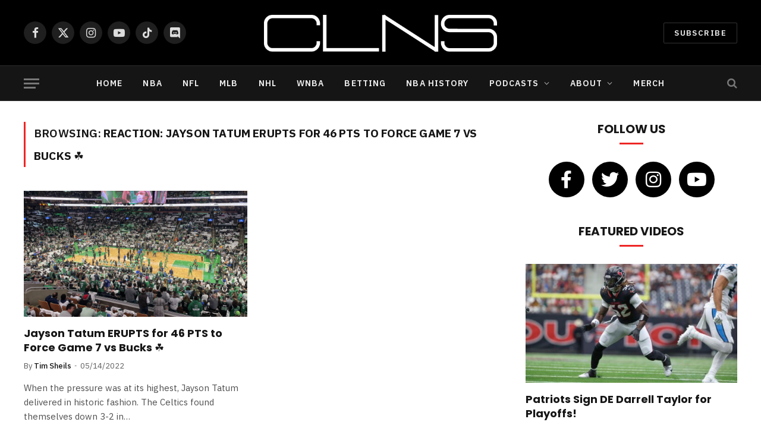

--- FILE ---
content_type: text/html; charset=UTF-8
request_url: https://www.clnsmedia.com/tag/reaction-jayson-tatum-erupts-for-46-pts-to-force-game-7-vs-bucks-%E2%98%98%EF%B8%8F/
body_size: 26215
content:
<!DOCTYPE html>
<html lang="en-US" class="s-light site-s-light">

<head>

	<meta charset="UTF-8" />
	<meta name="viewport" content="width=device-width, initial-scale=1" />
	<!-- google search console code -->
	<meta name="google-site-verification" content="EICFRDRBJTZjsmDR4pibpKwzM_-Y3dytXabOvTKMyVo" />
	<link rel="shortcut icon" href="/favicon.ico">
	<!-- end google search console code here -->
	
	
	<meta name='robots' content='index, follow, max-image-preview:large, max-snippet:-1, max-video-preview:-1' />

            <script data-no-defer="1" data-ezscrex="false" data-cfasync="false" data-pagespeed-no-defer data-cookieconsent="ignore">
                var ctPublicFunctions = {"_ajax_nonce":"5598e6444c","_rest_nonce":"4bc7adfbaf","_ajax_url":"\/wp-admin\/admin-ajax.php","_rest_url":"https:\/\/www.clnsmedia.com\/wp-json\/","data__cookies_type":"none","data__ajax_type":"rest","data__bot_detector_enabled":"0","data__frontend_data_log_enabled":1,"cookiePrefix":"","wprocket_detected":false,"host_url":"www.clnsmedia.com","text__ee_click_to_select":"Click to select the whole data","text__ee_original_email":"The complete one is","text__ee_got_it":"Got it","text__ee_blocked":"Blocked","text__ee_cannot_connect":"Cannot connect","text__ee_cannot_decode":"Can not decode email. Unknown reason","text__ee_email_decoder":"CleanTalk email decoder","text__ee_wait_for_decoding":"The magic is on the way!","text__ee_decoding_process":"Please wait a few seconds while we decode the contact data."}
            </script>
        
            <script data-no-defer="1" data-ezscrex="false" data-cfasync="false" data-pagespeed-no-defer data-cookieconsent="ignore">
                var ctPublic = {"_ajax_nonce":"5598e6444c","settings__forms__check_internal":"0","settings__forms__check_external":"0","settings__forms__force_protection":"0","settings__forms__search_test":"1","settings__forms__wc_add_to_cart":"0","settings__data__bot_detector_enabled":"0","settings__sfw__anti_crawler":0,"blog_home":"https:\/\/www.clnsmedia.com\/","pixel__setting":"3","pixel__enabled":true,"pixel__url":"https:\/\/moderate2-v4.cleantalk.org\/pixel\/57fc14a5612e1c94223f5c292807a4ab.gif?gclid=57fc14a5612e1c94223f5c292807a4ab","data__email_check_before_post":"1","data__email_check_exist_post":"0","data__cookies_type":"none","data__key_is_ok":true,"data__visible_fields_required":true,"wl_brandname":"Anti-Spam by CleanTalk","wl_brandname_short":"CleanTalk","ct_checkjs_key":"564bb31680f9aa5806b127c7eca69172efd1b94b50e259a3387a42463037f039","emailEncoderPassKey":"6448d26c6fb54b061057a5f7a2a7ec68","bot_detector_forms_excluded":"W10=","advancedCacheExists":true,"varnishCacheExists":false,"wc_ajax_add_to_cart":true}
            </script>
        
	<!-- This site is optimized with the Yoast SEO plugin v24.5 - https://yoast.com/wordpress/plugins/seo/ -->
	<title>Reaction: Jayson Tatum ERUPTS for 46 PTS to Force Game 7 vs Bucks ☘️ - CLNS Media</title><link rel="preload" as="font" href="https://www.clnsmedia.com/wp-content/themes/smart-mag/css/icons/fonts/ts-icons.woff2?v3.1" type="font/woff2" crossorigin="anonymous" />
	<link rel="canonical" href="https://www.clnsmedia.com/tag/reaction-jayson-tatum-erupts-for-46-pts-to-force-game-7-vs-bucks-☘️/" />
	<meta property="og:locale" content="en_US" />
	<meta property="og:type" content="article" />
	<meta property="og:title" content="Reaction: Jayson Tatum ERUPTS for 46 PTS to Force Game 7 vs Bucks ☘️ - CLNS Media" />
	<meta property="og:url" content="https://www.clnsmedia.com/tag/reaction-jayson-tatum-erupts-for-46-pts-to-force-game-7-vs-bucks-☘️/" />
	<meta property="og:site_name" content="CLNS Media" />
	<meta property="og:image" content="https://www.clnsmedia.com/wp-content/uploads/2023/12/clns-logo.png" />
	<meta property="og:image:width" content="630" />
	<meta property="og:image:height" content="133" />
	<meta property="og:image:type" content="image/png" />
	<meta name="twitter:card" content="summary_large_image" />
	<meta name="twitter:site" content="@clnsmedia" />
	<script type="application/ld+json" class="yoast-schema-graph">{"@context":"https://schema.org","@graph":[{"@type":"CollectionPage","@id":"https://www.clnsmedia.com/tag/reaction-jayson-tatum-erupts-for-46-pts-to-force-game-7-vs-bucks-%e2%98%98%ef%b8%8f/","url":"https://www.clnsmedia.com/tag/reaction-jayson-tatum-erupts-for-46-pts-to-force-game-7-vs-bucks-%e2%98%98%ef%b8%8f/","name":"Reaction: Jayson Tatum ERUPTS for 46 PTS to Force Game 7 vs Bucks ☘️ - CLNS Media","isPartOf":{"@id":"https://www.clnsmedia.com/#website"},"primaryImageOfPage":{"@id":"https://www.clnsmedia.com/tag/reaction-jayson-tatum-erupts-for-46-pts-to-force-game-7-vs-bucks-%e2%98%98%ef%b8%8f/#primaryimage"},"image":{"@id":"https://www.clnsmedia.com/tag/reaction-jayson-tatum-erupts-for-46-pts-to-force-game-7-vs-bucks-%e2%98%98%ef%b8%8f/#primaryimage"},"thumbnailUrl":"https://www.clnsmedia.com/wp-content/uploads/2023/12/Screenshot-2023-12-07-at-9.37.42 AM-1.png","breadcrumb":{"@id":"https://www.clnsmedia.com/tag/reaction-jayson-tatum-erupts-for-46-pts-to-force-game-7-vs-bucks-%e2%98%98%ef%b8%8f/#breadcrumb"},"inLanguage":"en-US"},{"@type":"ImageObject","inLanguage":"en-US","@id":"https://www.clnsmedia.com/tag/reaction-jayson-tatum-erupts-for-46-pts-to-force-game-7-vs-bucks-%e2%98%98%ef%b8%8f/#primaryimage","url":"https://www.clnsmedia.com/wp-content/uploads/2023/12/Screenshot-2023-12-07-at-9.37.42 AM-1.png","contentUrl":"https://www.clnsmedia.com/wp-content/uploads/2023/12/Screenshot-2023-12-07-at-9.37.42 AM-1.png","width":1990,"height":1456},{"@type":"BreadcrumbList","@id":"https://www.clnsmedia.com/tag/reaction-jayson-tatum-erupts-for-46-pts-to-force-game-7-vs-bucks-%e2%98%98%ef%b8%8f/#breadcrumb","itemListElement":[{"@type":"ListItem","position":1,"name":"Home","item":"https://www.clnsmedia.com/"},{"@type":"ListItem","position":2,"name":"Reaction: Jayson Tatum ERUPTS for 46 PTS to Force Game 7 vs Bucks ☘️"}]},{"@type":"WebSite","@id":"https://www.clnsmedia.com/#website","url":"https://www.clnsmedia.com/","name":"CLNS Media","description":"Covering Boston Sports Since 2009","publisher":{"@id":"https://www.clnsmedia.com/#organization"},"potentialAction":[{"@type":"SearchAction","target":{"@type":"EntryPoint","urlTemplate":"https://www.clnsmedia.com/?s={search_term_string}"},"query-input":{"@type":"PropertyValueSpecification","valueRequired":true,"valueName":"search_term_string"}}],"inLanguage":"en-US"},{"@type":"Organization","@id":"https://www.clnsmedia.com/#organization","name":"CLNS Media Company","url":"https://www.clnsmedia.com/","logo":{"@type":"ImageObject","inLanguage":"en-US","@id":"https://www.clnsmedia.com/#/schema/logo/image/","url":"https://www.clnsmedia.com/wp-content/uploads/2021/12/clns.jpg","contentUrl":"https://www.clnsmedia.com/wp-content/uploads/2021/12/clns.jpg","width":512,"height":512,"caption":"CLNS Media Company"},"image":{"@id":"https://www.clnsmedia.com/#/schema/logo/image/"},"sameAs":["https://www.facebook.com/CLNSmedia/","https://x.com/clnsmedia","https://www.instagram.com/clnsmedia/","https://www.youtube.com/channel/UCTNMXdUDhy_ivZkhbsQ_7ZA"]}]}</script>
	<!-- / Yoast SEO plugin. -->


<link rel="amphtml" href="https://www.clnsmedia.com/tag/reaction-jayson-tatum-erupts-for-46-pts-to-force-game-7-vs-bucks-%E2%98%98%EF%B8%8F/amp/" /><meta name="generator" content="AMP for WP 1.1.11"/><link rel='dns-prefetch' href='//www.googletagmanager.com' />
<link rel='dns-prefetch' href='//fonts.googleapis.com' />
<link rel="alternate" type="application/rss+xml" title="CLNS Media &raquo; Feed" href="https://www.clnsmedia.com/feed/" />
<link rel="alternate" type="application/rss+xml" title="CLNS Media &raquo; Comments Feed" href="https://www.clnsmedia.com/comments/feed/" />
<link rel="alternate" type="application/rss+xml" title="CLNS Media &raquo; Reaction: Jayson Tatum ERUPTS for 46 PTS to Force Game 7 vs Bucks ☘️ Tag Feed" href="https://www.clnsmedia.com/tag/reaction-jayson-tatum-erupts-for-46-pts-to-force-game-7-vs-bucks-%e2%98%98%ef%b8%8f/feed/" />
		<!-- This site uses the Google Analytics by MonsterInsights plugin v9.11.1 - Using Analytics tracking - https://www.monsterinsights.com/ -->
							<script src="//www.googletagmanager.com/gtag/js?id=G-TKC9GS0VK1"  data-cfasync="false" data-wpfc-render="false" type="text/javascript" async></script>
			<script data-cfasync="false" data-wpfc-render="false" type="text/javascript">
				var mi_version = '9.11.1';
				var mi_track_user = true;
				var mi_no_track_reason = '';
								var MonsterInsightsDefaultLocations = {"page_location":"https:\/\/www.clnsmedia.com\/tag\/reaction-jayson-tatum-erupts-for-46-pts-to-force-game-7-vs-bucks-%E2%98%98%EF%B8%8F\/"};
								if ( typeof MonsterInsightsPrivacyGuardFilter === 'function' ) {
					var MonsterInsightsLocations = (typeof MonsterInsightsExcludeQuery === 'object') ? MonsterInsightsPrivacyGuardFilter( MonsterInsightsExcludeQuery ) : MonsterInsightsPrivacyGuardFilter( MonsterInsightsDefaultLocations );
				} else {
					var MonsterInsightsLocations = (typeof MonsterInsightsExcludeQuery === 'object') ? MonsterInsightsExcludeQuery : MonsterInsightsDefaultLocations;
				}

								var disableStrs = [
										'ga-disable-G-TKC9GS0VK1',
									];

				/* Function to detect opted out users */
				function __gtagTrackerIsOptedOut() {
					for (var index = 0; index < disableStrs.length; index++) {
						if (document.cookie.indexOf(disableStrs[index] + '=true') > -1) {
							return true;
						}
					}

					return false;
				}

				/* Disable tracking if the opt-out cookie exists. */
				if (__gtagTrackerIsOptedOut()) {
					for (var index = 0; index < disableStrs.length; index++) {
						window[disableStrs[index]] = true;
					}
				}

				/* Opt-out function */
				function __gtagTrackerOptout() {
					for (var index = 0; index < disableStrs.length; index++) {
						document.cookie = disableStrs[index] + '=true; expires=Thu, 31 Dec 2099 23:59:59 UTC; path=/';
						window[disableStrs[index]] = true;
					}
				}

				if ('undefined' === typeof gaOptout) {
					function gaOptout() {
						__gtagTrackerOptout();
					}
				}
								window.dataLayer = window.dataLayer || [];

				window.MonsterInsightsDualTracker = {
					helpers: {},
					trackers: {},
				};
				if (mi_track_user) {
					function __gtagDataLayer() {
						dataLayer.push(arguments);
					}

					function __gtagTracker(type, name, parameters) {
						if (!parameters) {
							parameters = {};
						}

						if (parameters.send_to) {
							__gtagDataLayer.apply(null, arguments);
							return;
						}

						if (type === 'event') {
														parameters.send_to = monsterinsights_frontend.v4_id;
							var hookName = name;
							if (typeof parameters['event_category'] !== 'undefined') {
								hookName = parameters['event_category'] + ':' + name;
							}

							if (typeof MonsterInsightsDualTracker.trackers[hookName] !== 'undefined') {
								MonsterInsightsDualTracker.trackers[hookName](parameters);
							} else {
								__gtagDataLayer('event', name, parameters);
							}
							
						} else {
							__gtagDataLayer.apply(null, arguments);
						}
					}

					__gtagTracker('js', new Date());
					__gtagTracker('set', {
						'developer_id.dZGIzZG': true,
											});
					if ( MonsterInsightsLocations.page_location ) {
						__gtagTracker('set', MonsterInsightsLocations);
					}
										__gtagTracker('config', 'G-TKC9GS0VK1', {"forceSSL":"true","link_attribution":"true"} );
										window.gtag = __gtagTracker;										(function () {
						/* https://developers.google.com/analytics/devguides/collection/analyticsjs/ */
						/* ga and __gaTracker compatibility shim. */
						var noopfn = function () {
							return null;
						};
						var newtracker = function () {
							return new Tracker();
						};
						var Tracker = function () {
							return null;
						};
						var p = Tracker.prototype;
						p.get = noopfn;
						p.set = noopfn;
						p.send = function () {
							var args = Array.prototype.slice.call(arguments);
							args.unshift('send');
							__gaTracker.apply(null, args);
						};
						var __gaTracker = function () {
							var len = arguments.length;
							if (len === 0) {
								return;
							}
							var f = arguments[len - 1];
							if (typeof f !== 'object' || f === null || typeof f.hitCallback !== 'function') {
								if ('send' === arguments[0]) {
									var hitConverted, hitObject = false, action;
									if ('event' === arguments[1]) {
										if ('undefined' !== typeof arguments[3]) {
											hitObject = {
												'eventAction': arguments[3],
												'eventCategory': arguments[2],
												'eventLabel': arguments[4],
												'value': arguments[5] ? arguments[5] : 1,
											}
										}
									}
									if ('pageview' === arguments[1]) {
										if ('undefined' !== typeof arguments[2]) {
											hitObject = {
												'eventAction': 'page_view',
												'page_path': arguments[2],
											}
										}
									}
									if (typeof arguments[2] === 'object') {
										hitObject = arguments[2];
									}
									if (typeof arguments[5] === 'object') {
										Object.assign(hitObject, arguments[5]);
									}
									if ('undefined' !== typeof arguments[1].hitType) {
										hitObject = arguments[1];
										if ('pageview' === hitObject.hitType) {
											hitObject.eventAction = 'page_view';
										}
									}
									if (hitObject) {
										action = 'timing' === arguments[1].hitType ? 'timing_complete' : hitObject.eventAction;
										hitConverted = mapArgs(hitObject);
										__gtagTracker('event', action, hitConverted);
									}
								}
								return;
							}

							function mapArgs(args) {
								var arg, hit = {};
								var gaMap = {
									'eventCategory': 'event_category',
									'eventAction': 'event_action',
									'eventLabel': 'event_label',
									'eventValue': 'event_value',
									'nonInteraction': 'non_interaction',
									'timingCategory': 'event_category',
									'timingVar': 'name',
									'timingValue': 'value',
									'timingLabel': 'event_label',
									'page': 'page_path',
									'location': 'page_location',
									'title': 'page_title',
									'referrer' : 'page_referrer',
								};
								for (arg in args) {
																		if (!(!args.hasOwnProperty(arg) || !gaMap.hasOwnProperty(arg))) {
										hit[gaMap[arg]] = args[arg];
									} else {
										hit[arg] = args[arg];
									}
								}
								return hit;
							}

							try {
								f.hitCallback();
							} catch (ex) {
							}
						};
						__gaTracker.create = newtracker;
						__gaTracker.getByName = newtracker;
						__gaTracker.getAll = function () {
							return [];
						};
						__gaTracker.remove = noopfn;
						__gaTracker.loaded = true;
						window['__gaTracker'] = __gaTracker;
					})();
									} else {
										console.log("");
					(function () {
						function __gtagTracker() {
							return null;
						}

						window['__gtagTracker'] = __gtagTracker;
						window['gtag'] = __gtagTracker;
					})();
									}
			</script>
							<!-- / Google Analytics by MonsterInsights -->
		<script type="text/javascript">
/* <![CDATA[ */
window._wpemojiSettings = {"baseUrl":"https:\/\/s.w.org\/images\/core\/emoji\/15.0.3\/72x72\/","ext":".png","svgUrl":"https:\/\/s.w.org\/images\/core\/emoji\/15.0.3\/svg\/","svgExt":".svg","source":{"concatemoji":"https:\/\/www.clnsmedia.com\/wp-includes\/js\/wp-emoji-release.min.js?ver=6.5.3"}};
/*! This file is auto-generated */
!function(i,n){var o,s,e;function c(e){try{var t={supportTests:e,timestamp:(new Date).valueOf()};sessionStorage.setItem(o,JSON.stringify(t))}catch(e){}}function p(e,t,n){e.clearRect(0,0,e.canvas.width,e.canvas.height),e.fillText(t,0,0);var t=new Uint32Array(e.getImageData(0,0,e.canvas.width,e.canvas.height).data),r=(e.clearRect(0,0,e.canvas.width,e.canvas.height),e.fillText(n,0,0),new Uint32Array(e.getImageData(0,0,e.canvas.width,e.canvas.height).data));return t.every(function(e,t){return e===r[t]})}function u(e,t,n){switch(t){case"flag":return n(e,"\ud83c\udff3\ufe0f\u200d\u26a7\ufe0f","\ud83c\udff3\ufe0f\u200b\u26a7\ufe0f")?!1:!n(e,"\ud83c\uddfa\ud83c\uddf3","\ud83c\uddfa\u200b\ud83c\uddf3")&&!n(e,"\ud83c\udff4\udb40\udc67\udb40\udc62\udb40\udc65\udb40\udc6e\udb40\udc67\udb40\udc7f","\ud83c\udff4\u200b\udb40\udc67\u200b\udb40\udc62\u200b\udb40\udc65\u200b\udb40\udc6e\u200b\udb40\udc67\u200b\udb40\udc7f");case"emoji":return!n(e,"\ud83d\udc26\u200d\u2b1b","\ud83d\udc26\u200b\u2b1b")}return!1}function f(e,t,n){var r="undefined"!=typeof WorkerGlobalScope&&self instanceof WorkerGlobalScope?new OffscreenCanvas(300,150):i.createElement("canvas"),a=r.getContext("2d",{willReadFrequently:!0}),o=(a.textBaseline="top",a.font="600 32px Arial",{});return e.forEach(function(e){o[e]=t(a,e,n)}),o}function t(e){var t=i.createElement("script");t.src=e,t.defer=!0,i.head.appendChild(t)}"undefined"!=typeof Promise&&(o="wpEmojiSettingsSupports",s=["flag","emoji"],n.supports={everything:!0,everythingExceptFlag:!0},e=new Promise(function(e){i.addEventListener("DOMContentLoaded",e,{once:!0})}),new Promise(function(t){var n=function(){try{var e=JSON.parse(sessionStorage.getItem(o));if("object"==typeof e&&"number"==typeof e.timestamp&&(new Date).valueOf()<e.timestamp+604800&&"object"==typeof e.supportTests)return e.supportTests}catch(e){}return null}();if(!n){if("undefined"!=typeof Worker&&"undefined"!=typeof OffscreenCanvas&&"undefined"!=typeof URL&&URL.createObjectURL&&"undefined"!=typeof Blob)try{var e="postMessage("+f.toString()+"("+[JSON.stringify(s),u.toString(),p.toString()].join(",")+"));",r=new Blob([e],{type:"text/javascript"}),a=new Worker(URL.createObjectURL(r),{name:"wpTestEmojiSupports"});return void(a.onmessage=function(e){c(n=e.data),a.terminate(),t(n)})}catch(e){}c(n=f(s,u,p))}t(n)}).then(function(e){for(var t in e)n.supports[t]=e[t],n.supports.everything=n.supports.everything&&n.supports[t],"flag"!==t&&(n.supports.everythingExceptFlag=n.supports.everythingExceptFlag&&n.supports[t]);n.supports.everythingExceptFlag=n.supports.everythingExceptFlag&&!n.supports.flag,n.DOMReady=!1,n.readyCallback=function(){n.DOMReady=!0}}).then(function(){return e}).then(function(){var e;n.supports.everything||(n.readyCallback(),(e=n.source||{}).concatemoji?t(e.concatemoji):e.wpemoji&&e.twemoji&&(t(e.twemoji),t(e.wpemoji)))}))}((window,document),window._wpemojiSettings);
/* ]]> */
</script>
<!-- www.clnsmedia.com is managing ads with Advanced Ads 2.0.16 – https://wpadvancedads.com/ --><script id="jandr-ready">
			window.advanced_ads_ready=function(e,a){a=a||"complete";var d=function(e){return"interactive"===a?"loading"!==e:"complete"===e};d(document.readyState)?e():document.addEventListener("readystatechange",(function(a){d(a.target.readyState)&&e()}),{once:"interactive"===a})},window.advanced_ads_ready_queue=window.advanced_ads_ready_queue||[];		</script>
		<style id='wp-emoji-styles-inline-css' type='text/css'>

	img.wp-smiley, img.emoji {
		display: inline !important;
		border: none !important;
		box-shadow: none !important;
		height: 1em !important;
		width: 1em !important;
		margin: 0 0.07em !important;
		vertical-align: -0.1em !important;
		background: none !important;
		padding: 0 !important;
	}
</style>
<link rel='stylesheet' id='wp-block-library-css' href='https://www.clnsmedia.com/wp-includes/css/dist/block-library/style.min.css?ver=6.5.3' type='text/css' media='all' />
<link rel='stylesheet' id='mediaelement-css' href='https://www.clnsmedia.com/wp-includes/js/mediaelement/mediaelementplayer-legacy.min.css?ver=4.2.17' type='text/css' media='all' />
<link rel='stylesheet' id='wp-mediaelement-css' href='https://www.clnsmedia.com/wp-includes/js/mediaelement/wp-mediaelement.min.css?ver=6.5.3' type='text/css' media='all' />
<link rel='stylesheet' id='view_editor_gutenberg_frontend_assets-css' href='https://www.clnsmedia.com/wp-content/plugins/toolset-blocks/public/css/views-frontend.css?ver=3.6.1' type='text/css' media='all' />
<style id='view_editor_gutenberg_frontend_assets-inline-css' type='text/css'>
.wpv-sort-list-dropdown.wpv-sort-list-dropdown-style-default > span.wpv-sort-list,.wpv-sort-list-dropdown.wpv-sort-list-dropdown-style-default .wpv-sort-list-item {border-color: #cdcdcd;}.wpv-sort-list-dropdown.wpv-sort-list-dropdown-style-default .wpv-sort-list-item a {color: #444;background-color: #fff;}.wpv-sort-list-dropdown.wpv-sort-list-dropdown-style-default a:hover,.wpv-sort-list-dropdown.wpv-sort-list-dropdown-style-default a:focus {color: #000;background-color: #eee;}.wpv-sort-list-dropdown.wpv-sort-list-dropdown-style-default .wpv-sort-list-item.wpv-sort-list-current a {color: #000;background-color: #eee;}
.wpv-sort-list-dropdown.wpv-sort-list-dropdown-style-default > span.wpv-sort-list,.wpv-sort-list-dropdown.wpv-sort-list-dropdown-style-default .wpv-sort-list-item {border-color: #cdcdcd;}.wpv-sort-list-dropdown.wpv-sort-list-dropdown-style-default .wpv-sort-list-item a {color: #444;background-color: #fff;}.wpv-sort-list-dropdown.wpv-sort-list-dropdown-style-default a:hover,.wpv-sort-list-dropdown.wpv-sort-list-dropdown-style-default a:focus {color: #000;background-color: #eee;}.wpv-sort-list-dropdown.wpv-sort-list-dropdown-style-default .wpv-sort-list-item.wpv-sort-list-current a {color: #000;background-color: #eee;}.wpv-sort-list-dropdown.wpv-sort-list-dropdown-style-grey > span.wpv-sort-list,.wpv-sort-list-dropdown.wpv-sort-list-dropdown-style-grey .wpv-sort-list-item {border-color: #cdcdcd;}.wpv-sort-list-dropdown.wpv-sort-list-dropdown-style-grey .wpv-sort-list-item a {color: #444;background-color: #eeeeee;}.wpv-sort-list-dropdown.wpv-sort-list-dropdown-style-grey a:hover,.wpv-sort-list-dropdown.wpv-sort-list-dropdown-style-grey a:focus {color: #000;background-color: #e5e5e5;}.wpv-sort-list-dropdown.wpv-sort-list-dropdown-style-grey .wpv-sort-list-item.wpv-sort-list-current a {color: #000;background-color: #e5e5e5;}
.wpv-sort-list-dropdown.wpv-sort-list-dropdown-style-default > span.wpv-sort-list,.wpv-sort-list-dropdown.wpv-sort-list-dropdown-style-default .wpv-sort-list-item {border-color: #cdcdcd;}.wpv-sort-list-dropdown.wpv-sort-list-dropdown-style-default .wpv-sort-list-item a {color: #444;background-color: #fff;}.wpv-sort-list-dropdown.wpv-sort-list-dropdown-style-default a:hover,.wpv-sort-list-dropdown.wpv-sort-list-dropdown-style-default a:focus {color: #000;background-color: #eee;}.wpv-sort-list-dropdown.wpv-sort-list-dropdown-style-default .wpv-sort-list-item.wpv-sort-list-current a {color: #000;background-color: #eee;}.wpv-sort-list-dropdown.wpv-sort-list-dropdown-style-grey > span.wpv-sort-list,.wpv-sort-list-dropdown.wpv-sort-list-dropdown-style-grey .wpv-sort-list-item {border-color: #cdcdcd;}.wpv-sort-list-dropdown.wpv-sort-list-dropdown-style-grey .wpv-sort-list-item a {color: #444;background-color: #eeeeee;}.wpv-sort-list-dropdown.wpv-sort-list-dropdown-style-grey a:hover,.wpv-sort-list-dropdown.wpv-sort-list-dropdown-style-grey a:focus {color: #000;background-color: #e5e5e5;}.wpv-sort-list-dropdown.wpv-sort-list-dropdown-style-grey .wpv-sort-list-item.wpv-sort-list-current a {color: #000;background-color: #e5e5e5;}.wpv-sort-list-dropdown.wpv-sort-list-dropdown-style-blue > span.wpv-sort-list,.wpv-sort-list-dropdown.wpv-sort-list-dropdown-style-blue .wpv-sort-list-item {border-color: #0099cc;}.wpv-sort-list-dropdown.wpv-sort-list-dropdown-style-blue .wpv-sort-list-item a {color: #444;background-color: #cbddeb;}.wpv-sort-list-dropdown.wpv-sort-list-dropdown-style-blue a:hover,.wpv-sort-list-dropdown.wpv-sort-list-dropdown-style-blue a:focus {color: #000;background-color: #95bedd;}.wpv-sort-list-dropdown.wpv-sort-list-dropdown-style-blue .wpv-sort-list-item.wpv-sort-list-current a {color: #000;background-color: #95bedd;}
</style>
<style id='classic-theme-styles-inline-css' type='text/css'>
/*! This file is auto-generated */
.wp-block-button__link{color:#fff;background-color:#32373c;border-radius:9999px;box-shadow:none;text-decoration:none;padding:calc(.667em + 2px) calc(1.333em + 2px);font-size:1.125em}.wp-block-file__button{background:#32373c;color:#fff;text-decoration:none}
</style>
<style id='global-styles-inline-css' type='text/css'>
body{--wp--preset--color--black: #000000;--wp--preset--color--cyan-bluish-gray: #abb8c3;--wp--preset--color--white: #ffffff;--wp--preset--color--pale-pink: #f78da7;--wp--preset--color--vivid-red: #cf2e2e;--wp--preset--color--luminous-vivid-orange: #ff6900;--wp--preset--color--luminous-vivid-amber: #fcb900;--wp--preset--color--light-green-cyan: #7bdcb5;--wp--preset--color--vivid-green-cyan: #00d084;--wp--preset--color--pale-cyan-blue: #8ed1fc;--wp--preset--color--vivid-cyan-blue: #0693e3;--wp--preset--color--vivid-purple: #9b51e0;--wp--preset--gradient--vivid-cyan-blue-to-vivid-purple: linear-gradient(135deg,rgba(6,147,227,1) 0%,rgb(155,81,224) 100%);--wp--preset--gradient--light-green-cyan-to-vivid-green-cyan: linear-gradient(135deg,rgb(122,220,180) 0%,rgb(0,208,130) 100%);--wp--preset--gradient--luminous-vivid-amber-to-luminous-vivid-orange: linear-gradient(135deg,rgba(252,185,0,1) 0%,rgba(255,105,0,1) 100%);--wp--preset--gradient--luminous-vivid-orange-to-vivid-red: linear-gradient(135deg,rgba(255,105,0,1) 0%,rgb(207,46,46) 100%);--wp--preset--gradient--very-light-gray-to-cyan-bluish-gray: linear-gradient(135deg,rgb(238,238,238) 0%,rgb(169,184,195) 100%);--wp--preset--gradient--cool-to-warm-spectrum: linear-gradient(135deg,rgb(74,234,220) 0%,rgb(151,120,209) 20%,rgb(207,42,186) 40%,rgb(238,44,130) 60%,rgb(251,105,98) 80%,rgb(254,248,76) 100%);--wp--preset--gradient--blush-light-purple: linear-gradient(135deg,rgb(255,206,236) 0%,rgb(152,150,240) 100%);--wp--preset--gradient--blush-bordeaux: linear-gradient(135deg,rgb(254,205,165) 0%,rgb(254,45,45) 50%,rgb(107,0,62) 100%);--wp--preset--gradient--luminous-dusk: linear-gradient(135deg,rgb(255,203,112) 0%,rgb(199,81,192) 50%,rgb(65,88,208) 100%);--wp--preset--gradient--pale-ocean: linear-gradient(135deg,rgb(255,245,203) 0%,rgb(182,227,212) 50%,rgb(51,167,181) 100%);--wp--preset--gradient--electric-grass: linear-gradient(135deg,rgb(202,248,128) 0%,rgb(113,206,126) 100%);--wp--preset--gradient--midnight: linear-gradient(135deg,rgb(2,3,129) 0%,rgb(40,116,252) 100%);--wp--preset--font-size--small: 13px;--wp--preset--font-size--medium: 20px;--wp--preset--font-size--large: 36px;--wp--preset--font-size--x-large: 42px;--wp--preset--spacing--20: 0.44rem;--wp--preset--spacing--30: 0.67rem;--wp--preset--spacing--40: 1rem;--wp--preset--spacing--50: 1.5rem;--wp--preset--spacing--60: 2.25rem;--wp--preset--spacing--70: 3.38rem;--wp--preset--spacing--80: 5.06rem;--wp--preset--shadow--natural: 6px 6px 9px rgba(0, 0, 0, 0.2);--wp--preset--shadow--deep: 12px 12px 50px rgba(0, 0, 0, 0.4);--wp--preset--shadow--sharp: 6px 6px 0px rgba(0, 0, 0, 0.2);--wp--preset--shadow--outlined: 6px 6px 0px -3px rgba(255, 255, 255, 1), 6px 6px rgba(0, 0, 0, 1);--wp--preset--shadow--crisp: 6px 6px 0px rgba(0, 0, 0, 1);}:where(.is-layout-flex){gap: 0.5em;}:where(.is-layout-grid){gap: 0.5em;}body .is-layout-flex{display: flex;}body .is-layout-flex{flex-wrap: wrap;align-items: center;}body .is-layout-flex > *{margin: 0;}body .is-layout-grid{display: grid;}body .is-layout-grid > *{margin: 0;}:where(.wp-block-columns.is-layout-flex){gap: 2em;}:where(.wp-block-columns.is-layout-grid){gap: 2em;}:where(.wp-block-post-template.is-layout-flex){gap: 1.25em;}:where(.wp-block-post-template.is-layout-grid){gap: 1.25em;}.has-black-color{color: var(--wp--preset--color--black) !important;}.has-cyan-bluish-gray-color{color: var(--wp--preset--color--cyan-bluish-gray) !important;}.has-white-color{color: var(--wp--preset--color--white) !important;}.has-pale-pink-color{color: var(--wp--preset--color--pale-pink) !important;}.has-vivid-red-color{color: var(--wp--preset--color--vivid-red) !important;}.has-luminous-vivid-orange-color{color: var(--wp--preset--color--luminous-vivid-orange) !important;}.has-luminous-vivid-amber-color{color: var(--wp--preset--color--luminous-vivid-amber) !important;}.has-light-green-cyan-color{color: var(--wp--preset--color--light-green-cyan) !important;}.has-vivid-green-cyan-color{color: var(--wp--preset--color--vivid-green-cyan) !important;}.has-pale-cyan-blue-color{color: var(--wp--preset--color--pale-cyan-blue) !important;}.has-vivid-cyan-blue-color{color: var(--wp--preset--color--vivid-cyan-blue) !important;}.has-vivid-purple-color{color: var(--wp--preset--color--vivid-purple) !important;}.has-black-background-color{background-color: var(--wp--preset--color--black) !important;}.has-cyan-bluish-gray-background-color{background-color: var(--wp--preset--color--cyan-bluish-gray) !important;}.has-white-background-color{background-color: var(--wp--preset--color--white) !important;}.has-pale-pink-background-color{background-color: var(--wp--preset--color--pale-pink) !important;}.has-vivid-red-background-color{background-color: var(--wp--preset--color--vivid-red) !important;}.has-luminous-vivid-orange-background-color{background-color: var(--wp--preset--color--luminous-vivid-orange) !important;}.has-luminous-vivid-amber-background-color{background-color: var(--wp--preset--color--luminous-vivid-amber) !important;}.has-light-green-cyan-background-color{background-color: var(--wp--preset--color--light-green-cyan) !important;}.has-vivid-green-cyan-background-color{background-color: var(--wp--preset--color--vivid-green-cyan) !important;}.has-pale-cyan-blue-background-color{background-color: var(--wp--preset--color--pale-cyan-blue) !important;}.has-vivid-cyan-blue-background-color{background-color: var(--wp--preset--color--vivid-cyan-blue) !important;}.has-vivid-purple-background-color{background-color: var(--wp--preset--color--vivid-purple) !important;}.has-black-border-color{border-color: var(--wp--preset--color--black) !important;}.has-cyan-bluish-gray-border-color{border-color: var(--wp--preset--color--cyan-bluish-gray) !important;}.has-white-border-color{border-color: var(--wp--preset--color--white) !important;}.has-pale-pink-border-color{border-color: var(--wp--preset--color--pale-pink) !important;}.has-vivid-red-border-color{border-color: var(--wp--preset--color--vivid-red) !important;}.has-luminous-vivid-orange-border-color{border-color: var(--wp--preset--color--luminous-vivid-orange) !important;}.has-luminous-vivid-amber-border-color{border-color: var(--wp--preset--color--luminous-vivid-amber) !important;}.has-light-green-cyan-border-color{border-color: var(--wp--preset--color--light-green-cyan) !important;}.has-vivid-green-cyan-border-color{border-color: var(--wp--preset--color--vivid-green-cyan) !important;}.has-pale-cyan-blue-border-color{border-color: var(--wp--preset--color--pale-cyan-blue) !important;}.has-vivid-cyan-blue-border-color{border-color: var(--wp--preset--color--vivid-cyan-blue) !important;}.has-vivid-purple-border-color{border-color: var(--wp--preset--color--vivid-purple) !important;}.has-vivid-cyan-blue-to-vivid-purple-gradient-background{background: var(--wp--preset--gradient--vivid-cyan-blue-to-vivid-purple) !important;}.has-light-green-cyan-to-vivid-green-cyan-gradient-background{background: var(--wp--preset--gradient--light-green-cyan-to-vivid-green-cyan) !important;}.has-luminous-vivid-amber-to-luminous-vivid-orange-gradient-background{background: var(--wp--preset--gradient--luminous-vivid-amber-to-luminous-vivid-orange) !important;}.has-luminous-vivid-orange-to-vivid-red-gradient-background{background: var(--wp--preset--gradient--luminous-vivid-orange-to-vivid-red) !important;}.has-very-light-gray-to-cyan-bluish-gray-gradient-background{background: var(--wp--preset--gradient--very-light-gray-to-cyan-bluish-gray) !important;}.has-cool-to-warm-spectrum-gradient-background{background: var(--wp--preset--gradient--cool-to-warm-spectrum) !important;}.has-blush-light-purple-gradient-background{background: var(--wp--preset--gradient--blush-light-purple) !important;}.has-blush-bordeaux-gradient-background{background: var(--wp--preset--gradient--blush-bordeaux) !important;}.has-luminous-dusk-gradient-background{background: var(--wp--preset--gradient--luminous-dusk) !important;}.has-pale-ocean-gradient-background{background: var(--wp--preset--gradient--pale-ocean) !important;}.has-electric-grass-gradient-background{background: var(--wp--preset--gradient--electric-grass) !important;}.has-midnight-gradient-background{background: var(--wp--preset--gradient--midnight) !important;}.has-small-font-size{font-size: var(--wp--preset--font-size--small) !important;}.has-medium-font-size{font-size: var(--wp--preset--font-size--medium) !important;}.has-large-font-size{font-size: var(--wp--preset--font-size--large) !important;}.has-x-large-font-size{font-size: var(--wp--preset--font-size--x-large) !important;}
.wp-block-navigation a:where(:not(.wp-element-button)){color: inherit;}
:where(.wp-block-post-template.is-layout-flex){gap: 1.25em;}:where(.wp-block-post-template.is-layout-grid){gap: 1.25em;}
:where(.wp-block-columns.is-layout-flex){gap: 2em;}:where(.wp-block-columns.is-layout-grid){gap: 2em;}
.wp-block-pullquote{font-size: 1.5em;line-height: 1.6;}
</style>
<link rel='stylesheet' id='cleantalk-public-css-css' href='https://www.clnsmedia.com/wp-content/plugins/cleantalk-spam-protect/css/cleantalk-public.min.css?ver=6.70.1_1768544154' type='text/css' media='all' />
<link rel='stylesheet' id='cleantalk-email-decoder-css-css' href='https://www.clnsmedia.com/wp-content/plugins/cleantalk-spam-protect/css/cleantalk-email-decoder.min.css?ver=6.70.1_1768544154' type='text/css' media='all' />
<link rel='stylesheet' id='contact-form-7-css' href='https://www.clnsmedia.com/wp-content/plugins/contact-form-7/includes/css/styles.css?ver=5.9.8' type='text/css' media='all' />
<link rel='stylesheet' id='smartmag-core-css' href='https://www.clnsmedia.com/wp-content/themes/smart-mag/style.css?ver=10.2.1' type='text/css' media='all' />
<style id='smartmag-core-inline-css' type='text/css'>
:root { --c-main: #ef2626;
--c-main-rgb: 239,38,38;
--text-font: "IBM Plex Sans", system-ui, -apple-system, "Segoe UI", Arial, sans-serif;
--body-font: "IBM Plex Sans", system-ui, -apple-system, "Segoe UI", Arial, sans-serif;
--title-font: "Poppins", system-ui, -apple-system, "Segoe UI", Arial, sans-serif;
--h-font: "Poppins", system-ui, -apple-system, "Segoe UI", Arial, sans-serif;
--text-h-font: var(--h-font);
--title-size-s: 16px;
--title-size-n: 17px;
--title-size-m: 18px;
--title-fw-semi: 700;
--c-post-meta: #5e5e5e; }
.upper-footer .block-head { --space-below: 35px; --line-weight: 3px; --c-border: #0a0a0a; }
.lower-footer { color: #ffffff; }
.main-footer .lower-footer { --c-links: #d3d3d3; --c-foot-menu: #d3d3d3; }
.s-dark .lower-footer { --c-links: #d8d8d8; --c-foot-menu: #d8d8d8; }
.post-meta .meta-item, .post-meta .text-in { font-size: 13px; }
.post-meta .post-cat > a { font-family: "Poppins", system-ui, -apple-system, "Segoe UI", Arial, sans-serif; font-weight: 600; }
.s-light .block-wrap.s-dark { --c-post-meta: var(--c-contrast-450); }
.s-dark, .s-light .block-wrap.s-dark { --c-post-meta: #e0e0e0; }
.post-meta { --p-meta-sep: "-"; --p-meta-sep-pad: 5px; }
.post-meta .meta-item:before { transform: scale(0.85); }
.cat-labels .category { font-family: "Poppins", system-ui, -apple-system, "Segoe UI", Arial, sans-serif; font-size: 13px; font-weight: 600; font-style: normal; text-transform: uppercase; line-height: 1.8; }
.block-head .heading { font-family: "Poppins", system-ui, -apple-system, "Segoe UI", Arial, sans-serif; }
.block-head-c .heading { font-size: 20px; }
.block-head-c { --line-weight: 3px; }
.block-head-c2 { --line-weight: 3px; }
.block-head-e1 .heading { font-size: 20px; }
.site-s-light .entry-content { color: #212121; }
.s-dark .entry-content { color: #efefef; }
.post-share-float .service { width: 40px; height: 40px; margin-bottom: 6px; font-size: 16px; }
.s-head-large .post-title { font-size: 39px; }
.spc-newsletter-c .bg-wrap { opacity: 100; }
@media (max-width: 767px) { .s-head-large .post-title { font-size: 32px; } }


</style>
<link rel='stylesheet' id='smartmag-magnific-popup-css' href='https://www.clnsmedia.com/wp-content/themes/smart-mag/css/lightbox.css?ver=10.2.1' type='text/css' media='all' />
<link rel='stylesheet' id='smartmag-icons-css' href='https://www.clnsmedia.com/wp-content/themes/smart-mag/css/icons/icons.css?ver=10.2.1' type='text/css' media='all' />
<link rel='stylesheet' id='smart-mag-child-css' href='https://www.clnsmedia.com/wp-content/themes/smart-mag-child/style.css?ver=1.0' type='text/css' media='all' />
<link rel='stylesheet' id='smartmag-gfonts-custom-css' href='https://fonts.googleapis.com/css?family=IBM+Plex+Sans%3A400%2C500%2C600%2C700%7CPoppins%3A400%2C500%2C600%2C700' type='text/css' media='all' />
<script type="text/javascript" src="https://www.clnsmedia.com/wp-content/plugins/toolset-blocks/vendor/toolset/common-es/public/toolset-common-es-frontend.js?ver=161000" id="toolset-common-es-frontend-js"></script>
<script type="text/javascript" id="smartmag-lazy-inline-js-after">
/* <![CDATA[ */
/**
 * @copyright ThemeSphere
 * @preserve
 */
var BunyadLazy={};BunyadLazy.load=function(){function a(e,n){var t={};e.dataset.bgset&&e.dataset.sizes?(t.sizes=e.dataset.sizes,t.srcset=e.dataset.bgset):t.src=e.dataset.bgsrc,function(t){var a=t.dataset.ratio;if(0<a){const e=t.parentElement;if(e.classList.contains("media-ratio")){const n=e.style;n.getPropertyValue("--a-ratio")||(n.paddingBottom=100/a+"%")}}}(e);var a,o=document.createElement("img");for(a in o.onload=function(){var t="url('"+(o.currentSrc||o.src)+"')",a=e.style;a.backgroundImage!==t&&requestAnimationFrame(()=>{a.backgroundImage=t,n&&n()}),o.onload=null,o.onerror=null,o=null},o.onerror=o.onload,t)o.setAttribute(a,t[a]);o&&o.complete&&0<o.naturalWidth&&o.onload&&o.onload()}function e(t){t.dataset.loaded||a(t,()=>{document.dispatchEvent(new Event("lazyloaded")),t.dataset.loaded=1})}function n(t){"complete"===document.readyState?t():window.addEventListener("load",t)}return{initEarly:function(){var t,a=()=>{document.querySelectorAll(".img.bg-cover:not(.lazyload)").forEach(e)};"complete"!==document.readyState?(t=setInterval(a,150),n(()=>{a(),clearInterval(t)})):a()},callOnLoad:n,initBgImages:function(t){t&&n(()=>{document.querySelectorAll(".img.bg-cover").forEach(e)})},bgLoad:a}}(),BunyadLazy.load.initEarly();
/* ]]> */
</script>
<script type="text/javascript" src="https://www.clnsmedia.com/wp-content/plugins/google-analytics-premium/assets/js/frontend-gtag.min.js?ver=9.11.1" id="monsterinsights-frontend-script-js" async="async" data-wp-strategy="async"></script>
<script data-cfasync="false" data-wpfc-render="false" type="text/javascript" id='monsterinsights-frontend-script-js-extra'>/* <![CDATA[ */
var monsterinsights_frontend = {"js_events_tracking":"true","download_extensions":"doc,pdf,ppt,zip,xls,docx,pptx,xlsx","inbound_paths":"[{\"path\":\"\\\/go\\\/\",\"label\":\"affiliate\"},{\"path\":\"\\\/recommend\\\/\",\"label\":\"affiliate\"}]","home_url":"https:\/\/www.clnsmedia.com","hash_tracking":"false","v4_id":"G-TKC9GS0VK1"};/* ]]> */
</script>
<script type="text/javascript" src="https://www.clnsmedia.com/wp-content/plugins/cleantalk-spam-protect/js/apbct-public-bundle_gathering.min.js?ver=6.70.1_1768544154" id="apbct-public-bundle_gathering.min-js-js"></script>

<!-- Google tag (gtag.js) snippet added by Site Kit -->
<!-- Google Analytics snippet added by Site Kit -->
<script type="text/javascript" src="https://www.googletagmanager.com/gtag/js?id=G-2F0X2YTJ97" id="google_gtagjs-js" async></script>
<script type="text/javascript" id="google_gtagjs-js-after">
/* <![CDATA[ */
window.dataLayer = window.dataLayer || [];function gtag(){dataLayer.push(arguments);}
gtag("set","linker",{"domains":["www.clnsmedia.com"]});
gtag("js", new Date());
gtag("set", "developer_id.dZTNiMT", true);
gtag("config", "G-2F0X2YTJ97");
/* ]]> */
</script>
<script type="text/javascript" src="https://www.clnsmedia.com/wp-includes/js/jquery/jquery.min.js?ver=3.7.1" id="jquery-core-js"></script>
<script type="text/javascript" src="https://www.clnsmedia.com/wp-includes/js/jquery/jquery-migrate.min.js?ver=3.4.1" id="jquery-migrate-js"></script>
<link rel="https://api.w.org/" href="https://www.clnsmedia.com/wp-json/" /><link rel="alternate" type="application/json" href="https://www.clnsmedia.com/wp-json/wp/v2/tags/14162" /><link rel="EditURI" type="application/rsd+xml" title="RSD" href="https://www.clnsmedia.com/xmlrpc.php?rsd" />
<meta name="generator" content="WordPress 6.5.3" />
        <style>
        .getty.aligncenter {
            text-align: center;
        }
        .getty.alignleft {
            float: none;
            margin-right: 0;
        }
        .getty.alignleft > div {
            float: left;
            margin-right: 5px;
        }
        .getty.alignright {
            float: none;
            margin-left: 0;
        }
        .getty.alignright > div {
            float: right;
            margin-left: 5px;
        }
        </style>
        <meta name="generator" content="Site Kit by Google 1.170.0" />		<link rel="preconnect" href="//www.googletagmanager.com/">
		<link rel="preconnect" href="//s3.amazonaws.com/">
		<link rel="preconnect" href="//play.ht/">
		<link rel="preconnect" href="//static.play.ht/">
		<link rel="preconnect" href="//a.play.ht/">
		<link rel="preconnect" href="//media.play.ht/">
		<link rel="dns-prefetch" href="//www.googletagmanager.com/">
		<link rel="dns-prefetch" href="//s3.amazonaws.com/">
		<link rel="dns-prefetch" href="//play.ht/">
		<link rel="dns-prefetch" href="//static.play.ht/">
		<link rel="dns-prefetch" href="//a.play.ht/">
		<link rel="dns-prefetch" href="//media.play.ht/">
				<style type="text/css">.pp-podcast {opacity: 0;}</style>
		
		<script>
		var BunyadSchemeKey = 'bunyad-scheme';
		(() => {
			const d = document.documentElement;
			const c = d.classList;
			var scheme = localStorage.getItem(BunyadSchemeKey);
			
			if (scheme) {
				d.dataset.origClass = c;
				scheme === 'dark' ? c.remove('s-light', 'site-s-light') : c.remove('s-dark', 'site-s-dark');
				c.add('site-s-' + scheme, 's-' + scheme);
			}
		})();
		</script>
		
<!-- Google AdSense meta tags added by Site Kit -->
<meta name="google-adsense-platform-account" content="ca-host-pub-2644536267352236">
<meta name="google-adsense-platform-domain" content="sitekit.withgoogle.com">
<!-- End Google AdSense meta tags added by Site Kit -->
<meta name="generator" content="Elementor 3.27.6; features: additional_custom_breakpoints; settings: css_print_method-external, google_font-enabled, font_display-auto">
<style type="text/css">.recentcomments a{display:inline !important;padding:0 !important;margin:0 !important;}</style> <script> window.addEventListener("load",function(){ var c={script:false,link:false}; function ls(s) { if(!['script','link'].includes(s)||c[s]){return;}c[s]=true; var d=document,f=d.getElementsByTagName(s)[0],j=d.createElement(s); if(s==='script'){j.async=true;j.src='https://www.clnsmedia.com/wp-content/plugins/toolset-blocks/vendor/toolset/blocks/public/js/frontend.js?v=1.6.0';}else{ j.rel='stylesheet';j.href='https://www.clnsmedia.com/wp-content/plugins/toolset-blocks/vendor/toolset/blocks/public/css/style.css?v=1.6.0';} f.parentNode.insertBefore(j, f); }; function ex(){ls('script');ls('link')} window.addEventListener("scroll", ex, {once: true}); if (('IntersectionObserver' in window) && ('IntersectionObserverEntry' in window) && ('intersectionRatio' in window.IntersectionObserverEntry.prototype)) { var i = 0, fb = document.querySelectorAll("[class^='tb-']"), o = new IntersectionObserver(es => { es.forEach(e => { o.unobserve(e.target); if (e.intersectionRatio > 0) { ex();o.disconnect();}else{ i++;if(fb.length>i){o.observe(fb[i])}} }) }); if (fb.length) { o.observe(fb[i]) } } }) </script>
	<noscript>
		<link rel="stylesheet" href="https://www.clnsmedia.com/wp-content/plugins/toolset-blocks/vendor/toolset/blocks/public/css/style.css">
	</noscript>			<style>
				.e-con.e-parent:nth-of-type(n+4):not(.e-lazyloaded):not(.e-no-lazyload),
				.e-con.e-parent:nth-of-type(n+4):not(.e-lazyloaded):not(.e-no-lazyload) * {
					background-image: none !important;
				}
				@media screen and (max-height: 1024px) {
					.e-con.e-parent:nth-of-type(n+3):not(.e-lazyloaded):not(.e-no-lazyload),
					.e-con.e-parent:nth-of-type(n+3):not(.e-lazyloaded):not(.e-no-lazyload) * {
						background-image: none !important;
					}
				}
				@media screen and (max-height: 640px) {
					.e-con.e-parent:nth-of-type(n+2):not(.e-lazyloaded):not(.e-no-lazyload),
					.e-con.e-parent:nth-of-type(n+2):not(.e-lazyloaded):not(.e-no-lazyload) * {
						background-image: none !important;
					}
				}
			</style>
			<script id='nitro-telemetry-meta' nitro-exclude>window.NPTelemetryMetadata={missReason: (!window.NITROPACK_STATE ? 'page type not allowed (post_tag)' : 'hit'),pageType: 'post_tag',isEligibleForOptimization: false,}</script><script id='nitro-generic' nitro-exclude>(()=>{window.NitroPack=window.NitroPack||{coreVersion:"na",isCounted:!1};let e=document.createElement("script");if(e.src="https://nitroscripts.com/nPIcbTbhxvhTOJEJkCOucjeFFWjUlNJw",e.async=!0,e.id="nitro-script",document.head.appendChild(e),!window.NitroPack.isCounted){window.NitroPack.isCounted=!0;let t=()=>{navigator.sendBeacon("https://to.getnitropack.com/p",JSON.stringify({siteId:"nPIcbTbhxvhTOJEJkCOucjeFFWjUlNJw",url:window.location.href,isOptimized:!!window.IS_NITROPACK,coreVersion:"na",missReason:window.NPTelemetryMetadata?.missReason||"",pageType:window.NPTelemetryMetadata?.pageType||"",isEligibleForOptimization:!!window.NPTelemetryMetadata?.isEligibleForOptimization}))};(()=>{let e=()=>new Promise(e=>{"complete"===document.readyState?e():window.addEventListener("load",e)}),i=()=>new Promise(e=>{document.prerendering?document.addEventListener("prerenderingchange",e,{once:!0}):e()}),a=async()=>{await i(),await e(),t()};a()})(),window.addEventListener("pageshow",e=>{if(e.persisted){let i=document.prerendering||self.performance?.getEntriesByType?.("navigation")[0]?.activationStart>0;"visible"!==document.visibilityState||i||t()}})}})();</script>			<style id="wpsp-style-frontend"></style>
			<link rel="icon" href="https://www.clnsmedia.com/wp-content/uploads/2025/01/Favicon.png" sizes="32x32" />
<link rel="icon" href="https://www.clnsmedia.com/wp-content/uploads/2025/01/Favicon.png" sizes="192x192" />
<link rel="apple-touch-icon" href="https://www.clnsmedia.com/wp-content/uploads/2025/01/Favicon.png" />
<meta name="msapplication-TileImage" content="https://www.clnsmedia.com/wp-content/uploads/2025/01/Favicon.png" />
		<style type="text/css" id="wp-custom-css">
			.post-meta .cat-labels {
    display: none;
  }
.l-post .c-overlay {
        display: none;
}
.navigation .mega-menu.links {
    padding: 0 10px 40px 10px !important;
}
footer.main-footer.cols-gap-lg.footer-bold.s-dark {
    margin-top: 0px !important;
}		</style>
		<style type="text/css">#wpadminbar, #wpadminbar .menupop .ab-sub-wrapper, .ab-sub-secondary, #wpadminbar .quicklinks .menupop ul.ab-sub-secondary,#wpadminbar .quicklinks .menupop ul.ab-sub-secondary .ab-submenu {background:#fff}#wpadminbar a.ab-item, #wpadminbar>#wp-toolbar span.ab-label, #wpadminbar>#wp-toolbar span.noticon, #wpadminbar .ab-icon:before,#wpadminbar .ab-item:before {color:#94979B}#wpadminbar .quicklinks .menupop ul li a, #wpadminbar .quicklinks .menupop ul li a strong, #wpadminbar .quicklinks .menupop.hover ul li a,#wpadminbar.nojs .quicklinks .menupop:hover ul li a {color:#94979B; font-size:13px !important }#wpadminbar:not(.mobile)>#wp-toolbar a:focus span.ab-label,#wpadminbar:not(.mobile)>#wp-toolbar li:hover span.ab-label,#wpadminbar>#wp-toolbar li.hover span.ab-label, #wpadminbar.mobile .quicklinks .hover .ab-icon:before,#wpadminbar.mobile .quicklinks .hover .ab-item:before, #wpadminbar .quicklinks .menupop .ab-sub-secondary>li .ab-item:focus a,#wpadminbar .quicklinks .menupop .ab-sub-secondary>li>a:hover {color:#474747}#wpadminbar .quicklinks .ab-sub-wrapper .menupop.hover>a,#wpadminbar .quicklinks .menupop ul li a:focus,#wpadminbar .quicklinks .menupop ul li a:focus strong,#wpadminbar .quicklinks .menupop ul li a:hover,#wpadminbar .quicklinks .menupop ul li a:hover strong,#wpadminbar .quicklinks .menupop.hover ul li a:focus,#wpadminbar .quicklinks .menupop.hover ul li a:hover,#wpadminbar li #adminbarsearch.adminbar-focused:before,#wpadminbar li .ab-item:focus:before,#wpadminbar li a:focus .ab-icon:before,#wpadminbar li.hover .ab-icon:before,#wpadminbar li.hover .ab-item:before,#wpadminbar li:hover #adminbarsearch:before,#wpadminbar li:hover .ab-icon:before,#wpadminbar li:hover .ab-item:before,#wpadminbar.nojs .quicklinks .menupop:hover ul li a:focus,#wpadminbar.nojs .quicklinks .menupop:hover ul li a:hover, #wpadminbar .quicklinks .ab-sub-wrapper .menupop.hover>a .blavatar,#wpadminbar .quicklinks li a:focus .blavatar,#wpadminbar .quicklinks li a:hover .blavatar{color:#474747}#wpadminbar .menupop .ab-sub-wrapper, #wpadminbar .shortlink-input {background:#f4f4f4}#wpadminbar .ab-submenu .ab-item, #wpadminbar .quicklinks .menupop ul.ab-submenu li a,#wpadminbar .quicklinks .menupop ul.ab-submenu li a.ab-item {color:#666666}#wpadminbar .ab-submenu .ab-item:hover, #wpadminbar .quicklinks .menupop ul.ab-submenu li a:hover,#wpadminbar .quicklinks .menupop ul.ab-submenu li a.ab-item:hover {color:#333333}.quicklinks li.wpshapere_site_title a{ outline:none; border:none;}.quicklinks li.wpshapere_site_title {width:180px !important;}.quicklinks li.wpshapere_site_title a{outline:none; border:none;}.quicklinks li.wpshapere_site_title a, .quicklinks li.wpshapere_site_title a:hover, .quicklinks li.wpshapere_site_title a:focus {background-size:contain!important;}#adminmenuwrap{-webkit-box-shadow:0px 4px 16px 0px rgba(0,0,0,0.3);-moz-box-shadow:0px 4px 16px 0px rgba(0,0,0,0.3);box-shadow:0px 4px 16px 0px rgba(0,0,0,0.3);}ul#adminmenu a.wp-has-current-submenu:after, ul#adminmenu>li.current>a.current:after{border-right-color:transparent;}#wpadminbar * .ab-sub-wrapper {transition:all 280ms cubic-bezier(.4,0,.2,1) !important;}#wp-toolbar > ul > li > .ab-sub-wrapper {-webkit-transform:scale(.25,0);transform:scale(.25,0);-webkit-transition:all 280ms cubic-bezier(.4,0,.2,1);transition:all 280ms cubic-bezier(.4,0,.2,1);-webkit-transform-origin:50% 0 !important;transform-origin:50% 0 !important;display:block !important;opacity:0 !important;}#wp-toolbar > ul > li.hover > .ab-sub-wrapper {-webkit-transform:scale(1,1);transform:scale(1,1);opacity:1 !important;}#wp-toolbar > ul > li > .ab-sub-wrapper:before {position:absolute;top:-8px;left:20%;content:"";display:block;border:6px solid transparent;border-bottom-color:transparent;border-bottom-color:#f4f4f4;transition:all 0.2s ease-in-out;-moz-transition:all 0.2s ease-in-out;-webkit-transition:all 0.2s ease-in-out;}#wp-toolbar > ul > li.hover > .ab-sub-wrapper:before {top:-12px;}#wp-toolbar > ul > li#wp-admin-bar-my-account > .ab-sub-wrapper:before{left:60%}#wpadminbar .ab-top-menu>li.hover>.ab-item,#wpadminbar.nojq .quicklinks .ab-top-menu>li>.ab-item:focus,#wpadminbar:not(.mobile) .ab-top-menu>li:hover>.ab-item,#wpadminbar:not(.mobile) .ab-top-menu>li>.ab-item:focus{background:#fff; color:#94979B}</style>
	<!-- BetOnline Ads script -->
	<script async src="//10.ram-server.com/www/delivery/asyncjs.php"></script>
	<!-- BetOnline Ads script end here -->
	<meta name="google-site-verification" content="72FMDcQMDXXgkSMJl0RusEmJf9YY9_GhtYt3EOjbE5k" />

</head>

<body class="archive tag tag-reaction-jayson-tatum-erupts-for-46-pts-to-force-game-7-vs-bucks- tag-14162 wp-schema-pro-2.7.23 eio-default right-sidebar has-lb has-lb-sm ts-img-hov-fade layout-normal elementor-default elementor-kit-8 aa-prefix-jandr-">



<div class="main-wrap">

	
<div class="off-canvas-backdrop"></div>
<div class="mobile-menu-container off-canvas s-dark" id="off-canvas">

	<div class="off-canvas-head">
		<a href="#" class="close">
			<span class="visuallyhidden">Close Menu</span>
			<i class="tsi tsi-times"></i>
		</a>

		<div class="ts-logo">
			<img class="logo-mobile logo-image" src="https://www.clnsmedia.com/wp-content/uploads/2021/06/clns-logo.png" width="315" height="67" alt="CLNS Media"/>		</div>
	</div>

	<div class="off-canvas-content">

		
			<ul id="menu-main-menu" class="mobile-menu"><li id="menu-item-120791" class="menu-item menu-item-type-post_type menu-item-object-page menu-item-home menu-item-120791"><a href="https://www.clnsmedia.com/">Home</a></li>
<li id="menu-item-2810" class="menu-item menu-item-type-taxonomy menu-item-object-category menu-item-2810"><a href="https://www.clnsmedia.com/nba/">NBA</a></li>
<li id="menu-item-2813" class="menu-item menu-item-type-taxonomy menu-item-object-category menu-item-2813"><a href="https://www.clnsmedia.com/nfl/">NFL</a></li>
<li id="menu-item-2811" class="menu-item menu-item-type-taxonomy menu-item-object-category menu-item-2811"><a href="https://www.clnsmedia.com/mlb/">MLB</a></li>
<li id="menu-item-2812" class="menu-item menu-item-type-taxonomy menu-item-object-category menu-item-2812"><a href="https://www.clnsmedia.com/nhl/">NHL</a></li>
<li id="menu-item-148759" class="menu-item menu-item-type-taxonomy menu-item-object-category menu-item-148759"><a href="https://www.clnsmedia.com/category/wnba/">WNBA</a></li>
<li id="menu-item-86578" class="menu-item menu-item-type-taxonomy menu-item-object-category menu-item-86578"><a href="https://www.clnsmedia.com/betting/">Betting</a></li>
<li id="menu-item-82618" class="menu-item menu-item-type-taxonomy menu-item-object-category menu-item-82618"><a href="https://www.clnsmedia.com/nbahistory/">NBA History</a></li>
<li id="menu-item-3046" class="menu-item menu-item-type-custom menu-item-object-custom menu-item-has-children menu-item-3046"><a href="https://www.clnsmedia.com/podcast/">Podcasts</a>
<ul class="sub-menu">
	<li id="menu-item-4014" class="menu-item menu-item-type-custom menu-item-object-custom menu-item-has-children menu-item-4014"><a href="https://www.clnsmedia.com/podcast/"><span style="color:#000;">podcast</span></a>
	<ul class="sub-menu">
		<li id="menu-item-80063" class="menu-item menu-item-type-taxonomy menu-item-object-category menu-item-80063"><a href="https://www.clnsmedia.com/category/the-big-3-nba-podcast/">The Big 3 NBA Podcast</a></li>
		<li id="menu-item-4570" class="menu-item menu-item-type-taxonomy menu-item-object-category menu-item-4570"><a href="https://www.clnsmedia.com/category/bruins-beat/">Bruins Beat</a></li>
		<li id="menu-item-84794" class="menu-item menu-item-type-taxonomy menu-item-object-category menu-item-84794"><a href="https://www.clnsmedia.com/category/bob-ryan-and-jeff-goodman/">Bob Ryan and Jeff Goodman</a></li>
		<li id="menu-item-4571" class="menu-item menu-item-type-taxonomy menu-item-object-category menu-item-4571"><a href="https://www.clnsmedia.com/category/cedric-maxwell-podcast/">Cedric Maxwell Podcast</a></li>
		<li id="menu-item-4572" class="menu-item menu-item-type-taxonomy menu-item-object-category menu-item-4572"><a href="https://www.clnsmedia.com/category/celtics-beat/">Celtics Beat</a></li>
	</ul>
</li>
	<li id="menu-item-4015" class="menu-item menu-item-type-custom menu-item-object-custom menu-item-has-children menu-item-4015"><a href="#"><span style="color:#000;">podcast</span></a>
	<ul class="sub-menu">
		<li id="menu-item-84961" class="menu-item menu-item-type-taxonomy menu-item-object-category menu-item-84961"><a href="https://www.clnsmedia.com/category/celtics-postgame-live/">Celtics Postgame Live</a></li>
		<li id="menu-item-126058" class="menu-item menu-item-type-taxonomy menu-item-object-category menu-item-126058"><a href="https://www.clnsmedia.com/category/first-to-the-floor/">First to the Floor</a></li>
		<li id="menu-item-98147" class="menu-item menu-item-type-taxonomy menu-item-object-category menu-item-98147"><a href="https://www.clnsmedia.com/category/the-garden-report/">The Garden Report</a></li>
		<li id="menu-item-4577" class="menu-item menu-item-type-taxonomy menu-item-object-category menu-item-4577"><a href="https://www.clnsmedia.com/category/greg-bedards-patriots-podcast/">Greg Bedard&#8217;s Patriots Podcast</a></li>
		<li id="menu-item-4581" class="menu-item menu-item-type-taxonomy menu-item-object-category menu-item-4581"><a href="https://www.clnsmedia.com/category/patriots-beat/">Patriots Beat</a></li>
	</ul>
</li>
	<li id="menu-item-4016" class="menu-item menu-item-type-custom menu-item-object-custom menu-item-has-children menu-item-4016"><a href="#"><span style="color:#000;">podcast</span></a>
	<ul class="sub-menu">
		<li id="menu-item-124959" class="menu-item menu-item-type-taxonomy menu-item-object-category menu-item-124959"><a href="https://www.clnsmedia.com/category/pucks-with-haggs/">Pucks with Haggs</a></li>
		<li id="menu-item-85186" class="menu-item menu-item-type-taxonomy menu-item-object-category menu-item-85186"><a href="https://www.clnsmedia.com/category/patriots-postgame-show/">Patriots Postgame Show</a></li>
		<li id="menu-item-110630" class="menu-item menu-item-type-taxonomy menu-item-object-category menu-item-110630"><a href="https://www.clnsmedia.com/category/pats-interference/">Pats Interference</a></li>
		<li id="menu-item-4584" class="menu-item menu-item-type-taxonomy menu-item-object-category menu-item-4584"><a href="https://www.clnsmedia.com/category/poke-the-bear/">Poke the Bear</a></li>
		<li id="menu-item-127954" class="menu-item menu-item-type-taxonomy menu-item-object-category menu-item-127954"><a href="https://www.clnsmedia.com/category/patriots-daily/">Patriots Daily</a></li>
	</ul>
</li>
	<li id="menu-item-141979" class="menu-item menu-item-type-custom menu-item-object-custom menu-item-has-children menu-item-141979"><a href="https://www.clnsmedia.com/podcast/"><span style="color:#000;">podcast</span></a>
	<ul class="sub-menu">
		<li id="menu-item-142140" class="menu-item menu-item-type-taxonomy menu-item-object-category menu-item-142140"><a href="https://www.clnsmedia.com/category/all-32-nfl-podcast/">All 32 NFL Podcast</a></li>
		<li id="menu-item-142146" class="menu-item menu-item-type-taxonomy menu-item-object-category menu-item-142146"><a href="https://www.clnsmedia.com/category/still-poddable-2/">Still Poddable</a></li>
		<li id="menu-item-142150" class="menu-item menu-item-type-taxonomy menu-item-object-category menu-item-142150"><a href="https://www.clnsmedia.com/category/itm-podcast/">ITM Podcast</a></li>
		<li id="menu-item-142155" class="menu-item menu-item-type-taxonomy menu-item-object-category menu-item-142155"><a href="https://www.clnsmedia.com/category/you-got-boston-w-noa-dalzell/">You Got Boston w/ Noa Dalzell</a></li>
		<li id="menu-item-2809" class="menu-item menu-item-type-post_type menu-item-object-page menu-item-2809"><a href="https://www.clnsmedia.com/podcast/">View All Podcasts</a></li>
	</ul>
</li>
</ul>
</li>
<li id="menu-item-2743" class="menu-item menu-item-type-custom menu-item-object-custom menu-item-has-children menu-item-2743"><a href="#">About</a>
<ul class="sub-menu">
	<li id="menu-item-2803" class="menu-item menu-item-type-post_type menu-item-object-page menu-item-2803"><a href="https://www.clnsmedia.com/about-clns/">About CLNS</a></li>
	<li id="menu-item-3897" class="menu-item menu-item-type-post_type menu-item-object-page menu-item-3897"><a href="https://www.clnsmedia.com/our-sponsors/">Our Sponsors</a></li>
	<li id="menu-item-2808" class="menu-item menu-item-type-post_type menu-item-object-page menu-item-2808"><a href="https://www.clnsmedia.com/talent/">Talent</a></li>
	<li id="menu-item-2806" class="menu-item menu-item-type-post_type menu-item-object-page menu-item-2806"><a href="https://www.clnsmedia.com/job-opportunities/">Job Opportunities</a></li>
	<li id="menu-item-2807" class="menu-item menu-item-type-post_type menu-item-object-page menu-item-2807"><a href="https://www.clnsmedia.com/join-our-network/">Join Our Network</a></li>
	<li id="menu-item-2804" class="menu-item menu-item-type-post_type menu-item-object-page menu-item-2804"><a href="https://www.clnsmedia.com/advertise-with-us/">Advertise With Us</a></li>
</ul>
</li>
<li id="menu-item-130003" class="menu-item menu-item-type-custom menu-item-object-custom menu-item-130003"><a href="http://shop.clnsmedia.com">Merch</a></li>
</ul>
		
					<div class="off-canvas-widgets">
				
		<div id="smartmag-block-newsletter-2" class="widget ts-block-widget smartmag-widget-newsletter">		
		<div class="block">
			<div class="block-newsletter ">
	<div class="spc-newsletter spc-newsletter-b spc-newsletter-center spc-newsletter-sm">

		<div class="bg-wrap"></div>

		
		<div class="inner">

			
			
			<h3 class="heading">
				Subscribe to Updates			</h3>

							<div class="base-text message">
					<p>Get the latest creative news from FooBar about art, design and business.</p>
</div>
			
							<form method="post" action="https://clnsmedia.us17.list-manage.com/subscribe/post?u=72b16541ccc6e433dc5a0c7de&#038;id=a57f20e9bf" class="form fields-style fields-full" target="_blank">
					<div class="main-fields">
						<p class="field-email">
							<input type="email" name="EMAIL" placeholder="Your email address.." required />
						</p>
						
						<p class="field-submit">
							<input type="submit" value="Subscribe" />
						</p>
					</div>

											<p class="disclaimer">
							<label>
																	<input type="checkbox" name="privacy" required />
								
								By signing up, you agree to the our terms and our <a href="#">Privacy Policy</a> agreement.							</label>
						</p>
									</form>
			
			
		</div>
	</div>
</div>		</div>

		</div>
		<div id="smartmag-block-posts-small-3" class="widget ts-block-widget smartmag-widget-posts-small">		
		<div class="block">
					<section class="block-wrap block-posts-small block-sc mb-none" data-id="1">

			<div class="widget-title block-head block-head-ac block-head-b"><h5 class="heading">What's Hot</h5></div>	
			<div class="block-content">
				
	<div class="loop loop-small loop-small-a loop-sep loop-small-sep grid grid-1 md:grid-1 sm:grid-1 xs:grid-1">

					
<article class="l-post small-post small-a-post m-pos-left">

	
			<div class="media">

		
			<a href="https://www.clnsmedia.com/celtics-win-double-overtime-thriller-in-brooklyn-garden-report-postgame-show-on-clns-media/" class="image-link media-ratio ar-bunyad-thumb" title="Celtics win double-overtime thriller in Brooklyn | Garden Report Postgame Show on CLNS Media"><span data-bgsrc="https://www.clnsmedia.com/wp-content/uploads/2026/01/USATSI_28073444-300x200.jpg" class="img bg-cover wp-post-image attachment-medium size-medium lazyload" data-bgset="https://www.clnsmedia.com/wp-content/uploads/2026/01/USATSI_28073444-300x200.jpg 300w, https://www.clnsmedia.com/wp-content/uploads/2026/01/USATSI_28073444-1024x683.jpg 1024w, https://www.clnsmedia.com/wp-content/uploads/2026/01/USATSI_28073444-768x512.jpg 768w, https://www.clnsmedia.com/wp-content/uploads/2026/01/USATSI_28073444-1536x1024.jpg 1536w, https://www.clnsmedia.com/wp-content/uploads/2026/01/USATSI_28073444-2048x1365.jpg 2048w, https://www.clnsmedia.com/wp-content/uploads/2026/01/USATSI_28073444-150x100.jpg 150w, https://www.clnsmedia.com/wp-content/uploads/2026/01/USATSI_28073444-450x300.jpg 450w, https://www.clnsmedia.com/wp-content/uploads/2026/01/USATSI_28073444-1200x800.jpg 1200w" data-sizes="(max-width: 110px) 100vw, 110px"></span></a>			
			
			
			
		
		</div>
	

	
		<div class="content">

			<div class="post-meta post-meta-a post-meta-left has-below"><h4 class="is-title post-title"><a href="https://www.clnsmedia.com/celtics-win-double-overtime-thriller-in-brooklyn-garden-report-postgame-show-on-clns-media/">Celtics win double-overtime thriller in Brooklyn | Garden Report Postgame Show on CLNS Media</a></h4><div class="post-meta-items meta-below"><span class="meta-item date"><span class="date-link"><time class="post-date" datetime="2026-01-24T00:50:11-05:00">01/24/2026</time></span></span></div></div>			
			
			
		</div>

	
</article>	
					
<article class="l-post small-post small-a-post m-pos-left">

	
			<div class="media">

		
			<a href="https://www.clnsmedia.com/sam-hauser-emergence-an-important-development-for-celtics-playoff-hopes/" class="image-link media-ratio ar-bunyad-thumb" title="Sam Hauser Emergence an Important Development for Celtics Playoff Hopes"><span data-bgsrc="https://www.clnsmedia.com/wp-content/uploads/2026/01/USATSI_28032680-300x200.jpg" class="img bg-cover wp-post-image attachment-medium size-medium lazyload" data-bgset="https://www.clnsmedia.com/wp-content/uploads/2026/01/USATSI_28032680-300x200.jpg 300w, https://www.clnsmedia.com/wp-content/uploads/2026/01/USATSI_28032680-1024x683.jpg 1024w, https://www.clnsmedia.com/wp-content/uploads/2026/01/USATSI_28032680-768x512.jpg 768w, https://www.clnsmedia.com/wp-content/uploads/2026/01/USATSI_28032680-1536x1024.jpg 1536w, https://www.clnsmedia.com/wp-content/uploads/2026/01/USATSI_28032680-2048x1365.jpg 2048w, https://www.clnsmedia.com/wp-content/uploads/2026/01/USATSI_28032680-150x100.jpg 150w, https://www.clnsmedia.com/wp-content/uploads/2026/01/USATSI_28032680-450x300.jpg 450w, https://www.clnsmedia.com/wp-content/uploads/2026/01/USATSI_28032680-1200x800.jpg 1200w" data-sizes="(max-width: 110px) 100vw, 110px"></span></a>			
			
			
			
		
		</div>
	

	
		<div class="content">

			<div class="post-meta post-meta-a post-meta-left has-below"><h4 class="is-title post-title"><a href="https://www.clnsmedia.com/sam-hauser-emergence-an-important-development-for-celtics-playoff-hopes/">Sam Hauser Emergence an Important Development for Celtics Playoff Hopes</a></h4><div class="post-meta-items meta-below"><span class="meta-item date"><span class="date-link"><time class="post-date" datetime="2026-01-22T00:51:41-05:00">01/22/2026</time></span></span></div></div>			
			
			
		</div>

	
</article>	
					
<article class="l-post small-post small-a-post m-pos-left">

	
			<div class="media">

		
			<a href="https://www.clnsmedia.com/takeaways-from-another-late-celtics-loss-to-the-pistons/" class="image-link media-ratio ar-bunyad-thumb" title="Takeaways from Another Late Celtics Loss to the Pistons"><span data-bgsrc="https://www.clnsmedia.com/wp-content/uploads/2026/01/USATSI_28043151-300x200.jpg" class="img bg-cover wp-post-image attachment-medium size-medium lazyload" data-bgset="https://www.clnsmedia.com/wp-content/uploads/2026/01/USATSI_28043151-300x200.jpg 300w, https://www.clnsmedia.com/wp-content/uploads/2026/01/USATSI_28043151-1024x683.jpg 1024w, https://www.clnsmedia.com/wp-content/uploads/2026/01/USATSI_28043151-768x512.jpg 768w, https://www.clnsmedia.com/wp-content/uploads/2026/01/USATSI_28043151-1536x1024.jpg 1536w, https://www.clnsmedia.com/wp-content/uploads/2026/01/USATSI_28043151-2048x1366.jpg 2048w, https://www.clnsmedia.com/wp-content/uploads/2026/01/USATSI_28043151-150x100.jpg 150w, https://www.clnsmedia.com/wp-content/uploads/2026/01/USATSI_28043151-450x300.jpg 450w, https://www.clnsmedia.com/wp-content/uploads/2026/01/USATSI_28043151-1200x800.jpg 1200w" data-sizes="(max-width: 110px) 100vw, 110px"></span></a>			
			
			
			
		
		</div>
	

	
		<div class="content">

			<div class="post-meta post-meta-a post-meta-left has-below"><h4 class="is-title post-title"><a href="https://www.clnsmedia.com/takeaways-from-another-late-celtics-loss-to-the-pistons/">Takeaways from Another Late Celtics Loss to the Pistons</a></h4><div class="post-meta-items meta-below"><span class="meta-item date"><span class="date-link"><time class="post-date" datetime="2026-01-20T03:15:13-05:00">01/20/2026</time></span></span></div></div>			
			
			
		</div>

	
</article>	
		
	</div>

					</div>

		</section>
				</div>

		</div>			</div>
		
		
		<div class="spc-social-block spc-social spc-social-b smart-head-social">
		
			
				<a href="https://www.facebook.com/CLNSmedia/" class="link service s-facebook" target="_blank" rel="nofollow noopener">
					<i class="icon tsi tsi-facebook"></i>					<span class="visuallyhidden">Facebook</span>
				</a>
									
			
				<a href="https://twitter.com/clnsmedia?lang=en" class="link service s-twitter" target="_blank" rel="nofollow noopener">
					<i class="icon tsi tsi-twitter"></i>					<span class="visuallyhidden">X (Twitter)</span>
				</a>
									
			
				<a href="https://www.instagram.com/clnsmedia/" class="link service s-instagram" target="_blank" rel="nofollow noopener">
					<i class="icon tsi tsi-instagram"></i>					<span class="visuallyhidden">Instagram</span>
				</a>
									
			
				<a href="https://www.youtube.com/channel/UCTNMXdUDhy_ivZkhbsQ_7ZA" class="link service s-youtube" target="_blank" rel="nofollow noopener">
					<i class="icon tsi tsi-youtube-play"></i>					<span class="visuallyhidden">YouTube</span>
				</a>
									
			
				<a href="https://vm.tiktok.com/ZM84bLUPV/" class="link service s-tiktok" target="_blank" rel="nofollow noopener">
					<i class="icon tsi tsi-tiktok"></i>					<span class="visuallyhidden">TikTok</span>
				</a>
									
			
		</div>

		
	</div>

</div>
<div class="smart-head smart-head-b smart-head-main" id="smart-head" data-sticky="auto" data-sticky-type="smart" data-sticky-full>
	
	<div class="smart-head-row smart-head-mid smart-head-row-3 s-dark smart-head-row-full">

		<div class="inner wrap">

							
				<div class="items items-left ">
				
		<div class="spc-social-block spc-social spc-social-b smart-head-social">
		
			
				<a href="https://www.facebook.com/CLNSmedia/" class="link service s-facebook" target="_blank" rel="nofollow noopener">
					<i class="icon tsi tsi-facebook"></i>					<span class="visuallyhidden">Facebook</span>
				</a>
									
			
				<a href="https://twitter.com/clnsmedia?lang=en" class="link service s-twitter" target="_blank" rel="nofollow noopener">
					<i class="icon tsi tsi-twitter"></i>					<span class="visuallyhidden">X (Twitter)</span>
				</a>
									
			
				<a href="https://www.instagram.com/clnsmedia/" class="link service s-instagram" target="_blank" rel="nofollow noopener">
					<i class="icon tsi tsi-instagram"></i>					<span class="visuallyhidden">Instagram</span>
				</a>
									
			
				<a href="https://www.youtube.com/channel/UCTNMXdUDhy_ivZkhbsQ_7ZA" class="link service s-youtube" target="_blank" rel="nofollow noopener">
					<i class="icon tsi tsi-youtube-play"></i>					<span class="visuallyhidden">YouTube</span>
				</a>
									
			
				<a href="https://vm.tiktok.com/ZM84bLUPV/" class="link service s-tiktok" target="_blank" rel="nofollow noopener">
					<i class="icon tsi tsi-tiktok"></i>					<span class="visuallyhidden">TikTok</span>
				</a>
									
			
				<a href="https://discord.gg/Tvuk4ZEHZq" class="link service s-discord" target="_blank" rel="nofollow noopener">
					<i class="icon tsi tsi-discord"></i>					<span class="visuallyhidden">Discord</span>
				</a>
									
			
		</div>

						</div>

							
				<div class="items items-center ">
					<a href="https://www.clnsmedia.com/" title="CLNS Media" rel="home" class="logo-link ts-logo logo-is-image">
		<span>
			
				
					<img fetchpriority="high" src="https://www.clnsmedia.com/wp-content/uploads/2021/06/clns-logo.png" class="logo-image" alt="CLNS Media" width="630" height="133"/>
									 
					</span>
	</a>				</div>

							
				<div class="items items-right ">
				
	<a href="https://www.clnsmedia.com/email-signup/" class="ts-button ts-button-alt ts-button1">
		Subscribe	</a>
				</div>

						
		</div>
	</div>

	
	<div class="smart-head-row smart-head-bot smart-head-row-3 s-dark has-center-nav smart-head-row-full">

		<div class="inner wrap">

							
				<div class="items items-left ">
				
<button class="offcanvas-toggle has-icon" type="button" aria-label="Menu">
	<span class="hamburger-icon hamburger-icon-a">
		<span class="inner"></span>
	</span>
</button>				</div>

							
				<div class="items items-center ">
					<div class="nav-wrap">
		<nav class="navigation navigation-main nav-hov-a">
			<ul id="menu-main-menu-1" class="menu"><li class="menu-item menu-item-type-post_type menu-item-object-page menu-item-home menu-item-120791"><a href="https://www.clnsmedia.com/">Home</a></li>
<li class="menu-item menu-item-type-taxonomy menu-item-object-category menu-cat-48 menu-item-2810"><a href="https://www.clnsmedia.com/nba/">NBA</a></li>
<li class="menu-item menu-item-type-taxonomy menu-item-object-category menu-cat-47 menu-item-2813"><a href="https://www.clnsmedia.com/nfl/">NFL</a></li>
<li class="menu-item menu-item-type-taxonomy menu-item-object-category menu-cat-46 menu-item-2811"><a href="https://www.clnsmedia.com/mlb/">MLB</a></li>
<li class="menu-item menu-item-type-taxonomy menu-item-object-category menu-cat-45 menu-item-2812"><a href="https://www.clnsmedia.com/nhl/">NHL</a></li>
<li class="menu-item menu-item-type-taxonomy menu-item-object-category menu-cat-25183 menu-item-148759"><a href="https://www.clnsmedia.com/category/wnba/">WNBA</a></li>
<li class="menu-item menu-item-type-taxonomy menu-item-object-category menu-cat-3869 menu-item-86578"><a href="https://www.clnsmedia.com/betting/">Betting</a></li>
<li class="menu-item menu-item-type-taxonomy menu-item-object-category menu-cat-3181 menu-item-82618"><a href="https://www.clnsmedia.com/nbahistory/">NBA History</a></li>
<li class="menu-item menu-item-type-custom menu-item-object-custom menu-item-has-children menu-item-has-children item-mega-menu menu-item-3046"><a href="https://www.clnsmedia.com/podcast/">Podcasts</a><ul class="mega-menu links mega-menu-links">
		<li class="menu-item menu-item-type-custom menu-item-object-custom menu-item-has-children menu-item-4014"><a href="https://www.clnsmedia.com/podcast/"><span style="color:#000;">podcast</span></a>
	<ul class="sub-menu">
		<li class="menu-item menu-item-type-taxonomy menu-item-object-category menu-cat-2598 menu-item-80063"><a href="https://www.clnsmedia.com/category/the-big-3-nba-podcast/">The Big 3 NBA Podcast</a></li>
		<li class="menu-item menu-item-type-taxonomy menu-item-object-category menu-cat-133 menu-item-4570"><a href="https://www.clnsmedia.com/category/bruins-beat/">Bruins Beat</a></li>
		<li class="menu-item menu-item-type-taxonomy menu-item-object-category menu-cat-3759 menu-item-84794"><a href="https://www.clnsmedia.com/category/bob-ryan-and-jeff-goodman/">Bob Ryan and Jeff Goodman</a></li>
		<li class="menu-item menu-item-type-taxonomy menu-item-object-category menu-cat-134 menu-item-4571"><a href="https://www.clnsmedia.com/category/cedric-maxwell-podcast/">Cedric Maxwell Podcast</a></li>
		<li class="menu-item menu-item-type-taxonomy menu-item-object-category menu-cat-135 menu-item-4572"><a href="https://www.clnsmedia.com/category/celtics-beat/">Celtics Beat</a></li>
	</ul>
</li>
	<li class="menu-item menu-item-type-custom menu-item-object-custom menu-item-has-children menu-item-4015"><a href="#"><span style="color:#000;">podcast</span></a>
	<ul class="sub-menu">
		<li class="menu-item menu-item-type-taxonomy menu-item-object-category menu-cat-3837 menu-item-84961"><a href="https://www.clnsmedia.com/category/celtics-postgame-live/">Celtics Postgame Live</a></li>
		<li class="menu-item menu-item-type-taxonomy menu-item-object-category menu-cat-23734 menu-item-126058"><a href="https://www.clnsmedia.com/category/first-to-the-floor/">First to the Floor</a></li>
		<li class="menu-item menu-item-type-taxonomy menu-item-object-category menu-cat-151 menu-item-98147"><a href="https://www.clnsmedia.com/category/the-garden-report/">The Garden Report</a></li>
		<li class="menu-item menu-item-type-taxonomy menu-item-object-category menu-cat-140 menu-item-4577"><a href="https://www.clnsmedia.com/category/greg-bedards-patriots-podcast/">Greg Bedard&#8217;s Patriots Podcast</a></li>
		<li class="menu-item menu-item-type-taxonomy menu-item-object-category menu-cat-144 menu-item-4581"><a href="https://www.clnsmedia.com/category/patriots-beat/">Patriots Beat</a></li>
	</ul>
</li>
	<li class="menu-item menu-item-type-custom menu-item-object-custom menu-item-has-children menu-item-4016"><a href="#"><span style="color:#000;">podcast</span></a>
	<ul class="sub-menu">
		<li class="menu-item menu-item-type-taxonomy menu-item-object-category menu-cat-23509 menu-item-124959"><a href="https://www.clnsmedia.com/category/pucks-with-haggs/">Pucks with Haggs</a></li>
		<li class="menu-item menu-item-type-taxonomy menu-item-object-category menu-cat-3922 menu-item-85186"><a href="https://www.clnsmedia.com/category/patriots-postgame-show/">Patriots Postgame Show</a></li>
		<li class="menu-item menu-item-type-taxonomy menu-item-object-category menu-cat-18863 menu-item-110630"><a href="https://www.clnsmedia.com/category/pats-interference/">Pats Interference</a></li>
		<li class="menu-item menu-item-type-taxonomy menu-item-object-category menu-cat-147 menu-item-4584"><a href="https://www.clnsmedia.com/category/poke-the-bear/">Poke the Bear</a></li>
		<li class="menu-item menu-item-type-taxonomy menu-item-object-category menu-cat-24024 menu-item-127954"><a href="https://www.clnsmedia.com/category/patriots-daily/">Patriots Daily</a></li>
	</ul>
</li>
	<li class="menu-item menu-item-type-custom menu-item-object-custom menu-item-has-children menu-item-141979"><a href="https://www.clnsmedia.com/podcast/"><span style="color:#000;">podcast</span></a>
	<ul class="sub-menu">
		<li class="menu-item menu-item-type-taxonomy menu-item-object-category menu-cat-24680 menu-item-142140"><a href="https://www.clnsmedia.com/category/all-32-nfl-podcast/">All 32 NFL Podcast</a></li>
		<li class="menu-item menu-item-type-taxonomy menu-item-object-category menu-cat-24599 menu-item-142146"><a href="https://www.clnsmedia.com/category/still-poddable-2/">Still Poddable</a></li>
		<li class="menu-item menu-item-type-taxonomy menu-item-object-category menu-cat-24579 menu-item-142150"><a href="https://www.clnsmedia.com/category/itm-podcast/">ITM Podcast</a></li>
		<li class="menu-item menu-item-type-taxonomy menu-item-object-category menu-cat-24676 menu-item-142155"><a href="https://www.clnsmedia.com/category/you-got-boston-w-noa-dalzell/">You Got Boston w/ Noa Dalzell</a></li>
		<li class="menu-item menu-item-type-post_type menu-item-object-page menu-item-2809"><a href="https://www.clnsmedia.com/podcast/">View All Podcasts</a></li>
	</ul>
</li>
</ul></li>
<li class="menu-item menu-item-type-custom menu-item-object-custom menu-item-has-children menu-item-2743"><a href="#">About</a>
<ul class="sub-menu">
	<li class="menu-item menu-item-type-post_type menu-item-object-page menu-item-2803"><a href="https://www.clnsmedia.com/about-clns/">About CLNS</a></li>
	<li class="menu-item menu-item-type-post_type menu-item-object-page menu-item-3897"><a href="https://www.clnsmedia.com/our-sponsors/">Our Sponsors</a></li>
	<li class="menu-item menu-item-type-post_type menu-item-object-page menu-item-2808"><a href="https://www.clnsmedia.com/talent/">Talent</a></li>
	<li class="menu-item menu-item-type-post_type menu-item-object-page menu-item-2806"><a href="https://www.clnsmedia.com/job-opportunities/">Job Opportunities</a></li>
	<li class="menu-item menu-item-type-post_type menu-item-object-page menu-item-2807"><a href="https://www.clnsmedia.com/join-our-network/">Join Our Network</a></li>
	<li class="menu-item menu-item-type-post_type menu-item-object-page menu-item-2804"><a href="https://www.clnsmedia.com/advertise-with-us/">Advertise With Us</a></li>
</ul>
</li>
<li class="menu-item menu-item-type-custom menu-item-object-custom menu-item-130003"><a href="http://shop.clnsmedia.com">Merch</a></li>
</ul>		</nav>
	</div>
				</div>

							
				<div class="items items-right ">
				

	<a href="#" class="search-icon has-icon-only is-icon" title="Search">
		<i class="tsi tsi-search"></i>
	</a>

				</div>

						
		</div>
	</div>

	</div>
<div class="smart-head smart-head-a smart-head-mobile" id="smart-head-mobile" data-sticky="mid" data-sticky-type="smart" data-sticky-full>
	
	<div class="smart-head-row smart-head-mid smart-head-row-3 s-dark smart-head-row-full">

		<div class="inner wrap">

							
				<div class="items items-left ">
				
<button class="offcanvas-toggle has-icon" type="button" aria-label="Menu">
	<span class="hamburger-icon hamburger-icon-a">
		<span class="inner"></span>
	</span>
</button>				</div>

							
				<div class="items items-center ">
					<a href="https://www.clnsmedia.com/" title="CLNS Media" rel="home" class="logo-link ts-logo logo-is-image">
		<span>
			
									<img class="logo-mobile logo-image" src="https://www.clnsmedia.com/wp-content/uploads/2021/06/clns-logo.png" width="315" height="67" alt="CLNS Media"/>									 
					</span>
	</a>				</div>

							
				<div class="items items-right ">
				

	<a href="#" class="search-icon has-icon-only is-icon" title="Search">
		<i class="tsi tsi-search"></i>
	</a>

				</div>

						
		</div>
	</div>

	</div>
<nav class="breadcrumbs is-full-width breadcrumbs-a" id="breadcrumb"><div class="inner ts-contain "><span><span><a href="https://www.clnsmedia.com/">Home</a></span> » <span class="breadcrumb_last" aria-current="page">Reaction: Jayson Tatum ERUPTS for 46 PTS to Force Game 7 vs Bucks ☘️</span></span></div></nav>
<div class="main ts-contain cf right-sidebar">
			<div class="ts-row">
			<div class="col-8 main-content">

							<h1 class="archive-heading">
					Browsing: <span>Reaction: Jayson Tatum ERUPTS for 46 PTS to Force Game 7 vs Bucks ☘️</span>				</h1>
						
					
							
					<section class="block-wrap block-grid mb-none" data-id="2">

				
			<div class="block-content">
					
	<div class="loop loop-grid loop-grid-base grid grid-2 md:grid-2 xs:grid-1">

					
<article class="l-post grid-post grid-base-post">

	
			<div class="media">

		
			<a href="https://www.clnsmedia.com/jayson-tatum-erupts-vs-bucks/" class="image-link media-ratio ratio-16-9" title="Jayson Tatum ERUPTS for 46 PTS to Force Game 7 vs Bucks ☘️"><span data-bgsrc="https://www.clnsmedia.com/wp-content/uploads/2023/12/Screenshot-2023-12-07-at-9.37.42 AM-1-450x329.png" class="img bg-cover wp-post-image attachment-bunyad-grid size-bunyad-grid no-lazy skip-lazy" data-bgset="https://www.clnsmedia.com/wp-content/uploads/2023/12/Screenshot-2023-12-07-at-9.37.42 AM-1-450x329.png 450w, https://www.clnsmedia.com/wp-content/uploads/2023/12/Screenshot-2023-12-07-at-9.37.42 AM-1-300x219.png 300w, https://www.clnsmedia.com/wp-content/uploads/2023/12/Screenshot-2023-12-07-at-9.37.42 AM-1-1024x749.png 1024w, https://www.clnsmedia.com/wp-content/uploads/2023/12/Screenshot-2023-12-07-at-9.37.42 AM-1-768x562.png 768w, https://www.clnsmedia.com/wp-content/uploads/2023/12/Screenshot-2023-12-07-at-9.37.42 AM-1-1536x1124.png 1536w, https://www.clnsmedia.com/wp-content/uploads/2023/12/Screenshot-2023-12-07-at-9.37.42 AM-1-1200x878.png 1200w, https://www.clnsmedia.com/wp-content/uploads/2023/12/Screenshot-2023-12-07-at-9.37.42 AM-1.png 1990w" data-sizes="(max-width: 377px) 100vw, 377px"></span></a>			
			<span class="format-overlay c-overlay format-video p-center"><i class="tsi tsi-play"></i></span>
			
							
				<span class="cat-labels cat-labels-overlay c-overlay p-bot-left">
				<a href="https://www.clnsmedia.com/nba/" class="category term-color-48" rel="category" tabindex="-1">NBA</a>
			</span>
						
			
		
		</div>
	

	
		<div class="content">

			<div class="post-meta post-meta-a has-below"><h2 class="is-title post-title"><a href="https://www.clnsmedia.com/jayson-tatum-erupts-vs-bucks/">Jayson Tatum ERUPTS for 46 PTS to Force Game 7 vs Bucks ☘️</a></h2><div class="post-meta-items meta-below"><span class="meta-item post-author"><span class="by">By</span> <a href="https://www.clnsmedia.com/author/tim-sheils/" title="Posts by Tim Sheils" rel="author">Tim Sheils</a></span><span class="meta-item date"><span class="date-link"><time class="post-date" datetime="2022-05-14T02:03:23-04:00">05/14/2022</time></span></span></div></div>			
						
				<div class="excerpt">
					<p>When the pressure was at its highest, Jayson Tatum delivered in historic fashion. The Celtics found themselves down 3-2 in&hellip;</p>
				</div>
			
			
			
		</div>

	
</article>		
	</div>

	

	<nav class="main-pagination pagination-numbers" data-type="numbers">
			</nav>


	
			</div>

		</section>
		
			</div>
			
					
	
	<aside class="col-4 main-sidebar has-sep" data-sticky="1">
	
			<div class="inner theiaStickySidebar">
		
			
		<div id="smartmag-block-codes-1" class="widget ts-block-widget smartmag-widget-codes">		
		<div class="block">
			<div class="a-wrap"> <div style="margin-left: auto;margin-right: auto;text-align: center;" id="jandr-2408346789"><ins data-revive-zoneid="56" data-revive-ct0="INSERT_ENCODED_CLICKURL_HERE" data-revive-id="7ff0d220e981447b0386da9021e9f32f"></ins></div></div>		</div>

		</div><div id="elementor-library-3" class="widget widget_elementor-library"><div class="widget-title block-head block-head-ac block-head block-head-ac block-head-c block-head-c2 is-center has-style"><h5 class="heading">Follow Us</h5></div>		<div data-elementor-type="page" data-elementor-id="74140" class="elementor elementor-74140" data-elementor-post-type="elementor_library">
						<section class="has-el-gap el-gap-default elementor-section elementor-top-section elementor-element elementor-element-7c58f2c elementor-section-boxed elementor-section-height-default elementor-section-height-default" data-id="7c58f2c" data-element_type="section">
						<div class="elementor-container elementor-column-gap-no">
					<div class="elementor-column elementor-col-100 elementor-top-column elementor-element elementor-element-26a81c2" data-id="26a81c2" data-element_type="column">
			<div class="elementor-widget-wrap elementor-element-populated">
						<div class="elementor-element elementor-element-33fa5ed elementor-shape-circle elementor-grid-0 e-grid-align-center elementor-widget elementor-widget-social-icons" data-id="33fa5ed" data-element_type="widget" data-widget_type="social-icons.default">
				<div class="elementor-widget-container">
							<div class="elementor-social-icons-wrapper elementor-grid">
							<span class="elementor-grid-item">
					<a class="elementor-icon elementor-social-icon elementor-social-icon-facebook-f elementor-repeater-item-d443638" href="https://www.facebook.com/CLNSmedia/" target="_blank">
						<span class="elementor-screen-only">Facebook-f</span>
						<i class="fab fa-facebook-f"></i>					</a>
				</span>
							<span class="elementor-grid-item">
					<a class="elementor-icon elementor-social-icon elementor-social-icon-twitter elementor-repeater-item-f80cfa3" href="https://twitter.com/clnsmedia?lang=en" target="_blank">
						<span class="elementor-screen-only">Twitter</span>
						<i class="fab fa-twitter"></i>					</a>
				</span>
							<span class="elementor-grid-item">
					<a class="elementor-icon elementor-social-icon elementor-social-icon-instagram elementor-repeater-item-6136e69" href="https://www.instagram.com/clnsmedia/" target="_blank">
						<span class="elementor-screen-only">Instagram</span>
						<i class="fab fa-instagram"></i>					</a>
				</span>
							<span class="elementor-grid-item">
					<a class="elementor-icon elementor-social-icon elementor-social-icon-youtube elementor-repeater-item-02475c8" href="https://www.youtube.com/channel/UCTNMXdUDhy_ivZkhbsQ_7ZA" target="_blank">
						<span class="elementor-screen-only">Youtube</span>
						<i class="fab fa-youtube"></i>					</a>
				</span>
					</div>
						</div>
				</div>
					</div>
		</div>
					</div>
		</section>
				</div>
		</div>
		<div id="smartmag-block-highlights-2" class="widget ts-block-widget smartmag-widget-highlights">		
		<div class="block">
					<section class="block-wrap block-highlights block-sc mb-none" data-id="3" data-is-mixed="1">

			<div class="widget-title block-head block-head-ac block-head block-head-ac block-head-c block-head-c2 is-center has-style"><h5 class="heading">Featured Videos</h5></div>	
			<div class="block-content">
					
	<div class="loops-mixed">
			
	<div class="loop loop-grid loop-grid-base grid grid-1 md:grid-1 xs:grid-1">

					
<article class="l-post grid-post grid-base-post">

	
			<div class="media">

		
			<a href="https://www.clnsmedia.com/patriots-sign-de-darrell-taylor-for-playoffs/" class="image-link media-ratio ratio-16-9" title="Patriots Sign DE Darrell Taylor for Playoffs!"><span data-bgsrc="https://www.clnsmedia.com/wp-content/uploads/2026/01/USATSI_26890645-450x300.jpg" class="img bg-cover wp-post-image attachment-bunyad-medium size-bunyad-medium lazyload" data-bgset="https://www.clnsmedia.com/wp-content/uploads/2026/01/USATSI_26890645-450x300.jpg 450w, https://www.clnsmedia.com/wp-content/uploads/2026/01/USATSI_26890645-1024x683.jpg 1024w, https://www.clnsmedia.com/wp-content/uploads/2026/01/USATSI_26890645-768x512.jpg 768w, https://www.clnsmedia.com/wp-content/uploads/2026/01/USATSI_26890645-1536x1025.jpg 1536w, https://www.clnsmedia.com/wp-content/uploads/2026/01/USATSI_26890645-2048x1366.jpg 2048w, https://www.clnsmedia.com/wp-content/uploads/2026/01/USATSI_26890645-1200x800.jpg 1200w" data-sizes="(max-width: 377px) 100vw, 377px"></span></a>			
			<span class="format-overlay c-overlay format-video p-center"><i class="tsi tsi-play"></i></span>
			
							
				<span class="cat-labels cat-labels-overlay c-overlay p-bot-left">
				<a href="https://www.clnsmedia.com/category/featured/" class="category term-color-24807" rel="category" tabindex="-1">Featured</a>
			</span>
						
			
		
		</div>
	

	
		<div class="content">

			<div class="post-meta post-meta-a has-below"><h2 class="is-title post-title"><a href="https://www.clnsmedia.com/patriots-sign-de-darrell-taylor-for-playoffs/">Patriots Sign DE Darrell Taylor for Playoffs!</a></h2><div class="post-meta-items meta-below"><span class="meta-item post-author"><span class="by">By</span> <a href="https://www.clnsmedia.com/author/clnsmedia/" title="Posts by CLNS Media" rel="author">CLNS Media</a></span><span class="meta-item date"><span class="date-link"><time class="post-date" datetime="2026-01-14T12:13:24-05:00">01/14/2026</time></span></span></div></div>			
						
				<div class="excerpt">
					<p>CLNS Media&#8217;s Taylor Kyles and SI&#8217;s Mike Kadlick react to the Patriots signing former Texans&hellip;</p>
				</div>
			
			
			
		</div>

	
</article>		
	</div>

		

	<div class="loop loop-small loop-small-a grid grid-1 md:grid-1 sm:grid-1 xs:grid-1">

					
<article class="l-post small-post small-a-post m-pos-left">

	
			<div class="media">

		
			<a href="https://www.clnsmedia.com/instant-reaction-patriots-defeat-chargers-in-wild-card-move-onto-divisional-round-greg-bedard-patriots-podcast/" class="image-link media-ratio ar-bunyad-thumb" title="Instant Reaction: Patriots Defeat Chargers in Wild Card Move onto Divisional Round | Greg Bedard Patriots Podcast"><span data-bgsrc="https://www.clnsmedia.com/wp-content/uploads/2026/01/USATSI_27986610-300x210.jpg" class="img bg-cover wp-post-image attachment-medium size-medium lazyload" data-bgset="https://www.clnsmedia.com/wp-content/uploads/2026/01/USATSI_27986610-300x210.jpg 300w, https://www.clnsmedia.com/wp-content/uploads/2026/01/USATSI_27986610-1024x716.jpg 1024w, https://www.clnsmedia.com/wp-content/uploads/2026/01/USATSI_27986610-768x537.jpg 768w, https://www.clnsmedia.com/wp-content/uploads/2026/01/USATSI_27986610-1536x1073.jpg 1536w, https://www.clnsmedia.com/wp-content/uploads/2026/01/USATSI_27986610-2048x1431.jpg 2048w, https://www.clnsmedia.com/wp-content/uploads/2026/01/USATSI_27986610-150x105.jpg 150w, https://www.clnsmedia.com/wp-content/uploads/2026/01/USATSI_27986610-450x315.jpg 450w, https://www.clnsmedia.com/wp-content/uploads/2026/01/USATSI_27986610-1200x839.jpg 1200w" data-sizes="(max-width: 110px) 100vw, 110px"></span></a>			
			
			
			
		
		</div>
	

	
		<div class="content">

			<div class="post-meta post-meta-a post-meta-left has-below"><h4 class="is-title post-title"><a href="https://www.clnsmedia.com/instant-reaction-patriots-defeat-chargers-in-wild-card-move-onto-divisional-round-greg-bedard-patriots-podcast/">Instant Reaction: Patriots Defeat Chargers in Wild Card Move onto Divisional Round | Greg Bedard Patriots Podcast</a></h4><div class="post-meta-items meta-below"><span class="meta-item date"><span class="date-link"><time class="post-date" datetime="2026-01-12T02:05:45-05:00">01/12/2026</time></span></span></div></div>			
			
			
		</div>

	
</article>	
					
<article class="l-post small-post small-a-post m-pos-left">

	
			<div class="media">

		
			<a href="https://www.clnsmedia.com/patriots-defense-dominate-as-patriots-secure-1st-playoff-win-since-2018-patriots-daily-reaction/" class="image-link media-ratio ar-bunyad-thumb" title="Patriots Defense Dominate as Patriots Secure 1st Playoff Win Since 2018 | Patriots Daily Reaction"><span data-bgsrc="https://www.clnsmedia.com/wp-content/uploads/2026/01/USATSI_27987661-300x200.jpg" class="img bg-cover wp-post-image attachment-medium size-medium lazyload" data-bgset="https://www.clnsmedia.com/wp-content/uploads/2026/01/USATSI_27987661-300x200.jpg 300w, https://www.clnsmedia.com/wp-content/uploads/2026/01/USATSI_27987661-1024x683.jpg 1024w, https://www.clnsmedia.com/wp-content/uploads/2026/01/USATSI_27987661-768x512.jpg 768w, https://www.clnsmedia.com/wp-content/uploads/2026/01/USATSI_27987661-1536x1024.jpg 1536w, https://www.clnsmedia.com/wp-content/uploads/2026/01/USATSI_27987661-2048x1365.jpg 2048w, https://www.clnsmedia.com/wp-content/uploads/2026/01/USATSI_27987661-150x100.jpg 150w, https://www.clnsmedia.com/wp-content/uploads/2026/01/USATSI_27987661-450x300.jpg 450w, https://www.clnsmedia.com/wp-content/uploads/2026/01/USATSI_27987661-1200x800.jpg 1200w" data-sizes="(max-width: 110px) 100vw, 110px"></span></a>			
			
			
			
		
		</div>
	

	
		<div class="content">

			<div class="post-meta post-meta-a post-meta-left has-below"><h4 class="is-title post-title"><a href="https://www.clnsmedia.com/patriots-defense-dominate-as-patriots-secure-1st-playoff-win-since-2018-patriots-daily-reaction/">Patriots Defense Dominate as Patriots Secure 1st Playoff Win Since 2018 | Patriots Daily Reaction</a></h4><div class="post-meta-items meta-below"><span class="meta-item date"><span class="date-link"><time class="post-date" datetime="2026-01-12T02:05:02-05:00">01/12/2026</time></span></span></div></div>			
			
			
		</div>

	
</article>	
					
<article class="l-post small-post small-a-post m-pos-left">

	
			<div class="media">

		
			<a href="https://www.clnsmedia.com/patriots-defeat-chargers-in-wild-card-round-patriots-postgame-show-on-clns-media/" class="image-link media-ratio ar-bunyad-thumb" title="Patriots Defeat Chargers in Wild Card Round | Patriots Postgame Show on CLNS Media"><span data-bgsrc="https://www.clnsmedia.com/wp-content/uploads/2026/01/USATSI_27987506-300x200.jpg" class="img bg-cover wp-post-image attachment-medium size-medium lazyload" data-bgset="https://www.clnsmedia.com/wp-content/uploads/2026/01/USATSI_27987506-300x200.jpg 300w, https://www.clnsmedia.com/wp-content/uploads/2026/01/USATSI_27987506-1024x683.jpg 1024w, https://www.clnsmedia.com/wp-content/uploads/2026/01/USATSI_27987506-768x512.jpg 768w, https://www.clnsmedia.com/wp-content/uploads/2026/01/USATSI_27987506-1536x1024.jpg 1536w, https://www.clnsmedia.com/wp-content/uploads/2026/01/USATSI_27987506-2048x1366.jpg 2048w, https://www.clnsmedia.com/wp-content/uploads/2026/01/USATSI_27987506-150x100.jpg 150w, https://www.clnsmedia.com/wp-content/uploads/2026/01/USATSI_27987506-450x300.jpg 450w, https://www.clnsmedia.com/wp-content/uploads/2026/01/USATSI_27987506-1200x800.jpg 1200w" data-sizes="(max-width: 110px) 100vw, 110px"></span></a>			
			
			
			
		
		</div>
	

	
		<div class="content">

			<div class="post-meta post-meta-a post-meta-left has-below"><h4 class="is-title post-title"><a href="https://www.clnsmedia.com/patriots-defeat-chargers-in-wild-card-round-patriots-postgame-show-on-clns-media/">Patriots Defeat Chargers in Wild Card Round | Patriots Postgame Show on CLNS Media</a></h4><div class="post-meta-items meta-below"><span class="meta-item date"><span class="date-link"><time class="post-date" datetime="2026-01-12T02:04:39-05:00">01/12/2026</time></span></span></div></div>			
			
			
		</div>

	
</article>	
		
	</div>

			</div>


				</div>

		</section>
				</div>

		</div>
		<div id="smartmag-block-codes-2" class="widget ts-block-widget smartmag-widget-codes">		
		<div class="block">
			<div class="a-wrap"> <div style="margin-left: auto;margin-right: auto;text-align: center;" id="jandr-4120100366"><ins data-revive-zoneid="57" data-revive-ct0="INSERT_ENCODED_CLICKURL_HERE" data-revive-id="7ff0d220e981447b0386da9021e9f32f"></ins></div></div>		</div>

		</div>		</div>
	
	</aside>
	
			
		</div>
	</div>


<script nitro-exclude>
    document.cookie = 'nitroCachedPage=' + (!window.NITROPACK_STATE ? '0' : '1') + '; path=/; SameSite=Lax';
</script>
	
	<footer class="main-footer cols-gap-lg footer-bold s-dark">

				
	
			<div class="lower-footer bold-footer-lower">
			<div class="ts-contain inner">

				

				
		<div class="spc-social-block spc-social spc-social-b ">
		
			
				<a href="https://www.facebook.com/CLNSmedia/" class="link service s-facebook" target="_blank" rel="nofollow noopener">
					<i class="icon tsi tsi-facebook"></i>					<span class="visuallyhidden">Facebook</span>
				</a>
									
			
				<a href="https://twitter.com/clnsmedia?lang=en" class="link service s-twitter" target="_blank" rel="nofollow noopener">
					<i class="icon tsi tsi-twitter"></i>					<span class="visuallyhidden">X (Twitter)</span>
				</a>
									
			
				<a href="https://www.instagram.com/clnsmedia/" class="link service s-instagram" target="_blank" rel="nofollow noopener">
					<i class="icon tsi tsi-instagram"></i>					<span class="visuallyhidden">Instagram</span>
				</a>
									
			
				<a href="https://www.youtube.com/channel/UCTNMXdUDhy_ivZkhbsQ_7ZA" class="link service s-youtube" target="_blank" rel="nofollow noopener">
					<i class="icon tsi tsi-youtube-play"></i>					<span class="visuallyhidden">YouTube</span>
				</a>
									
			
				<a href="https://vm.tiktok.com/ZM84bLUPV/" class="link service s-tiktok" target="_blank" rel="nofollow noopener">
					<i class="icon tsi tsi-tiktok"></i>					<span class="visuallyhidden">TikTok</span>
				</a>
									
			
				<a href="https://discord.gg/Tvuk4ZEHZq" class="link service s-discord" target="_blank" rel="nofollow noopener">
					<i class="icon tsi tsi-discord"></i>					<span class="visuallyhidden">Discord</span>
				</a>
									
			
		</div>

		
											
						<div class="links">
							<div class="menu-footer-links-container"><ul id="menu-footer-links" class="menu"><li id="menu-item-2778" class="menu-item menu-item-type-post_type menu-item-object-page menu-item-2778"><a href="https://www.clnsmedia.com/?page_id=6">Home</a></li>
<li id="menu-item-2816" class="menu-item menu-item-type-taxonomy menu-item-object-category menu-cat-48 menu-item-2816"><a href="https://www.clnsmedia.com/nba/">NBA</a></li>
<li id="menu-item-2819" class="menu-item menu-item-type-taxonomy menu-item-object-category menu-cat-47 menu-item-2819"><a href="https://www.clnsmedia.com/nfl/">NFL</a></li>
<li id="menu-item-2817" class="menu-item menu-item-type-taxonomy menu-item-object-category menu-cat-46 menu-item-2817"><a href="https://www.clnsmedia.com/mlb/">MLB</a></li>
<li id="menu-item-2818" class="menu-item menu-item-type-taxonomy menu-item-object-category menu-cat-45 menu-item-2818"><a href="https://www.clnsmedia.com/nhl/">NHL</a></li>
<li id="menu-item-2836" class="menu-item menu-item-type-post_type menu-item-object-page menu-item-2836"><a href="https://www.clnsmedia.com/podcast/">View All Podcasts</a></li>
<li id="menu-item-2821" class="menu-item menu-item-type-post_type menu-item-object-page menu-item-2821"><a href="https://www.clnsmedia.com/about-clns/">About</a></li>
<li id="menu-item-3721" class="menu-item menu-item-type-post_type menu-item-object-page menu-item-privacy-policy menu-item-3721"><a rel="privacy-policy" href="https://www.clnsmedia.com/privacy-policy/">Privacy Policy</a></li>
<li id="menu-item-135861" class="menu-item menu-item-type-post_type menu-item-object-page menu-item-135861"><a href="https://www.clnsmedia.com/terms-of-use/">Terms of Use</a></li>
</ul></div>						</div>
						
				
				<div class="copyright">
					<p style="text-align:center">2025 North Station Media. <a style="color:#fff" href="https://www.jandrmarketing.com/">Website Design </a>by J&amp;R Marketing</p>
<br>
<p style="text-align:center">At North Station Media, we don’t just celebrate diversity, we live it. North Station Media is an equal opportunity employer that commits itself everyday creating the most inclusive environment for all its employees and hiring the best and most qualified individuals. We do not discriminate on the basis of race, color, religion, marital status, age, national origin, ancestry, physical or mental disability, medical condition, pregnancy, genetic information, gender, sexual orientation, gender identity or expression, veteran status, or any other status protected under federal, state, or local law.</p>				</div>
			</div>
		</div>		
		
	</footer>
	
	
</div><!-- .main-wrap -->



	<div class="search-modal-wrap" data-scheme="dark">
		<div class="search-modal-box" role="dialog" aria-modal="true">

			<form method="get" class="search-form" action="https://www.clnsmedia.com/">
				<input type="search" class="search-field live-search-query" name="s" placeholder="Search..." value="" required />

				<button type="submit" class="search-submit visuallyhidden">Submit</button>

				<p class="message">
					Type above and press <em>Enter</em> to search. Press <em>Esc</em> to cancel.				</p>
						
			</form>

		</div>
	</div>

<!-- (supernova)Sent2News ads scripts -->
<!-- <script type='text/javascript' src='//embed.sendtonews.com/player2/embedcode.php?fk=sCvRf42a&cid=9146&SIZE=400&floatwidth=400' data-type='s2nScript'></script>
<script type='text/javascript' src='//embed.sendtonews.com/player3/embedcode.js?fk=y7xOdIB2&cid=9146&offsetx=0&offsety=0&floatwidth=400&floatposition=bottom-right' data-type='s2nScript'></script>
<script type='text/javascript' src='//embed.sendtonews.com/player2/embedcode.php?fk=YhnkN64n&cid=9146&SIZE=400&floatwidth=400' data-type='s2nScript'></script>
<script type='text/javascript' src='//embed.sendtonews.com/player2/embedcode.php?fk=IQh55XlO&cid=9146&SIZE=400&floatwidth=400' data-type='s2nScript'></script>
<script type='text/javascript' src='//embed.sendtonews.com/player2/embedcode.php?fk=kaWbER8I&cid=9146&SIZE=400&floatwidth=400' data-type='s2nScript'></script>
<script type='text/javascript' src='//embed.sendtonews.com/player2/embedcode.php?fk=6P8778Zs&cid=9146&SIZE=400&floatwidth=400' data-type='s2nScript'></script>  -->
<script>				
                    document.addEventListener('DOMContentLoaded', function () {
                        setTimeout(function(){
                            if( document.querySelectorAll('[name^=ct_checkjs]').length > 0 ) {
                                if (typeof apbct_public_sendREST === 'function' && typeof apbct_js_keys__set_input_value === 'function') {
                                    apbct_public_sendREST(
                                    'js_keys__get',
                                    { callback: apbct_js_keys__set_input_value })
                                }
                            }
                        },1000)					    
                    })				
                </script><script>document.querySelectorAll('.playHtListenArea').forEach(function(el) {el.style.display = 'block'});</script>
			<script type="text/javascript">
				var _paq = _paq || [];
								_paq.push(['trackPageView']);
								(function () {
					var u = "https://analytics3.wpmudev.com/";
					_paq.push(['setTrackerUrl', u + 'track/']);
					_paq.push(['setSiteId', '20021']);
					var d   = document, g = d.createElement('script'), s = d.getElementsByTagName('script')[0];
					g.type  = 'text/javascript';
					g.async = true;
					g.defer = true;
					g.src   = 'https://analytics.wpmucdn.com/matomo.js';
					s.parentNode.insertBefore(g, s);
				})();
			</script>
					<style type="text/css"></style>
		    <script>
    document.addEventListener("DOMContentLoaded", function() {
        var lazyImages = document.querySelectorAll('img[loading="lazy"]');
        lazyImages.forEach(function(image) {
            image.removeAttribute('loading');
        });
    });
    </script>
    			<script>
				const lazyloadRunObserver = () => {
					const lazyloadBackgrounds = document.querySelectorAll( `.e-con.e-parent:not(.e-lazyloaded)` );
					const lazyloadBackgroundObserver = new IntersectionObserver( ( entries ) => {
						entries.forEach( ( entry ) => {
							if ( entry.isIntersecting ) {
								let lazyloadBackground = entry.target;
								if( lazyloadBackground ) {
									lazyloadBackground.classList.add( 'e-lazyloaded' );
								}
								lazyloadBackgroundObserver.unobserve( entry.target );
							}
						});
					}, { rootMargin: '200px 0px 200px 0px' } );
					lazyloadBackgrounds.forEach( ( lazyloadBackground ) => {
						lazyloadBackgroundObserver.observe( lazyloadBackground );
					} );
				};
				const events = [
					'DOMContentLoaded',
					'elementor/lazyload/observe',
				];
				events.forEach( ( event ) => {
					document.addEventListener( event, lazyloadRunObserver );
				} );
			</script>
			<script type="text/javascript">
		/* MonsterInsights Scroll Tracking */
		if ( typeof(jQuery) !== 'undefined' ) {
		jQuery( document ).ready(function(){
		function monsterinsights_scroll_tracking_load() {
		if ( ( typeof(__gaTracker) !== 'undefined' && __gaTracker && __gaTracker.hasOwnProperty( "loaded" ) && __gaTracker.loaded == true ) || ( typeof(__gtagTracker) !== 'undefined' && __gtagTracker ) ) {
		(function(factory) {
		factory(jQuery);
		}(function($) {

		/* Scroll Depth */
		"use strict";
		var defaults = {
		percentage: true
		};

		var $window = $(window),
		cache = [],
		scrollEventBound = false,
		lastPixelDepth = 0;

		/*
		* Plugin
		*/

		$.scrollDepth = function(options) {

		var startTime = +new Date();

		options = $.extend({}, defaults, options);

		/*
		* Functions
		*/

		function sendEvent(action, label, scrollDistance, timing) {
		if ( 'undefined' === typeof MonsterInsightsObject || 'undefined' === typeof MonsterInsightsObject.sendEvent ) {
		return;
		}
			var paramName = action.toLowerCase();
	var fieldsArray = {
	send_to: 'G-TKC9GS0VK1',
	non_interaction: true
	};
	fieldsArray[paramName] = label;

	if (arguments.length > 3) {
	fieldsArray.scroll_timing = timing
	MonsterInsightsObject.sendEvent('event', 'scroll_depth', fieldsArray);
	} else {
	MonsterInsightsObject.sendEvent('event', 'scroll_depth', fieldsArray);
	}
			}

		function calculateMarks(docHeight) {
		return {
		'25%' : parseInt(docHeight * 0.25, 10),
		'50%' : parseInt(docHeight * 0.50, 10),
		'75%' : parseInt(docHeight * 0.75, 10),
		/* Cushion to trigger 100% event in iOS */
		'100%': docHeight - 5
		};
		}

		function checkMarks(marks, scrollDistance, timing) {
		/* Check each active mark */
		$.each(marks, function(key, val) {
		if ( $.inArray(key, cache) === -1 && scrollDistance >= val ) {
		sendEvent('Percentage', key, scrollDistance, timing);
		cache.push(key);
		}
		});
		}

		function rounded(scrollDistance) {
		/* Returns String */
		return (Math.floor(scrollDistance/250) * 250).toString();
		}

		function init() {
		bindScrollDepth();
		}

		/*
		* Public Methods
		*/

		/* Reset Scroll Depth with the originally initialized options */
		$.scrollDepth.reset = function() {
		cache = [];
		lastPixelDepth = 0;
		$window.off('scroll.scrollDepth');
		bindScrollDepth();
		};

		/* Add DOM elements to be tracked */
		$.scrollDepth.addElements = function(elems) {

		if (typeof elems == "undefined" || !$.isArray(elems)) {
		return;
		}

		$.merge(options.elements, elems);

		/* If scroll event has been unbound from window, rebind */
		if (!scrollEventBound) {
		bindScrollDepth();
		}

		};

		/* Remove DOM elements currently tracked */
		$.scrollDepth.removeElements = function(elems) {

		if (typeof elems == "undefined" || !$.isArray(elems)) {
		return;
		}

		$.each(elems, function(index, elem) {

		var inElementsArray = $.inArray(elem, options.elements);
		var inCacheArray = $.inArray(elem, cache);

		if (inElementsArray != -1) {
		options.elements.splice(inElementsArray, 1);
		}

		if (inCacheArray != -1) {
		cache.splice(inCacheArray, 1);
		}

		});

		};

		/*
		* Throttle function borrowed from:
		* Underscore.js 1.5.2
		* http://underscorejs.org
		* (c) 2009-2013 Jeremy Ashkenas, DocumentCloud and Investigative Reporters & Editors
		* Underscore may be freely distributed under the MIT license.
		*/

		function throttle(func, wait) {
		var context, args, result;
		var timeout = null;
		var previous = 0;
		var later = function() {
		previous = new Date;
		timeout = null;
		result = func.apply(context, args);
		};
		return function() {
		var now = new Date;
		if (!previous) previous = now;
		var remaining = wait - (now - previous);
		context = this;
		args = arguments;
		if (remaining <= 0) {
		clearTimeout(timeout);
		timeout = null;
		previous = now;
		result = func.apply(context, args);
		} else if (!timeout) {
		timeout = setTimeout(later, remaining);
		}
		return result;
		};
		}

		/*
		* Scroll Event
		*/

		function bindScrollDepth() {

		scrollEventBound = true;

		$window.on('scroll.scrollDepth', throttle(function() {
		/*
		* We calculate document and window height on each scroll event to
		* account for dynamic DOM changes.
		*/

		var docHeight = $(document).height(),
		winHeight = window.innerHeight ? window.innerHeight : $window.height(),
		scrollDistance = $window.scrollTop() + winHeight,

		/* Recalculate percentage marks */
		marks = calculateMarks(docHeight),

		/* Timing */
		timing = +new Date - startTime;

		checkMarks(marks, scrollDistance, timing);
		}, 500));

		}

		init();
		};

		/* UMD export */
		return $.scrollDepth;

		}));

		jQuery.scrollDepth();
		} else {
		setTimeout(monsterinsights_scroll_tracking_load, 200);
		}
		}
		monsterinsights_scroll_tracking_load();
		});
		}
		/* End MonsterInsights Scroll Tracking */
			/* MonsterInsights Conversion Event */
	jQuery(document).ready(function() {
		jQuery('a[data-mi-conversion-event]')
			.off('click.monsterinsightsConversion')
			.on('click.monsterinsightsConversion', function() {
				if ( typeof(__gtagTracker) !== 'undefined' && __gtagTracker ) {
					var $link = jQuery(this);
					var eventName = $link.attr('data-mi-event-name');
					if ( typeof eventName === 'undefined' || ! eventName ) {
						// Fallback to first word of the <a> tag, lowercase, strip html
						var text = $link.text().trim();
						text = text.replace(/(<([^>]+)>)/gi, '').toLowerCase();
						var firstWord = text.split(/\s+/)[0] || '';

						if ( firstWord ) {
							eventName = 'click-' + firstWord;
						} else {
							eventName = $link.parent().hasClass('wp-block-image') ? 'image-click' : 'button-click';
						}
					}
					__gtagTracker('event', 'mi-' + eventName);
				}
			});
	});
	/* End MonsterInsights Conversion Event */
	
</script><link rel='stylesheet' id='elementor-frontend-css' href='https://www.clnsmedia.com/wp-content/plugins/elementor/assets/css/frontend.min.css?ver=3.27.6' type='text/css' media='all' />
<link rel='stylesheet' id='elementor-post-74140-css' href='https://www.clnsmedia.com/wp-content/uploads/elementor/css/post-74140.css?ver=1716547984' type='text/css' media='all' />
<link rel='stylesheet' id='widget-social-icons-css' href='https://www.clnsmedia.com/wp-content/plugins/elementor/assets/css/widget-social-icons.min.css?ver=3.27.6' type='text/css' media='all' />
<link rel='stylesheet' id='e-apple-webkit-css' href='https://www.clnsmedia.com/wp-content/plugins/elementor/assets/css/conditionals/apple-webkit.min.css?ver=3.27.6' type='text/css' media='all' />
<link rel='stylesheet' id='elementor-icons-css' href='https://www.clnsmedia.com/wp-content/plugins/elementor/assets/lib/eicons/css/elementor-icons.min.css?ver=5.35.0' type='text/css' media='all' />
<link rel='stylesheet' id='elementor-post-8-css' href='https://www.clnsmedia.com/wp-content/uploads/elementor/css/post-8.css?ver=1716547982' type='text/css' media='all' />
<link rel='stylesheet' id='elementor-icons-shared-0-css' href='https://www.clnsmedia.com/wp-content/plugins/elementor/assets/lib/font-awesome/css/fontawesome.min.css?ver=5.15.3' type='text/css' media='all' />
<link rel='stylesheet' id='elementor-icons-fa-brands-css' href='https://www.clnsmedia.com/wp-content/plugins/elementor/assets/lib/font-awesome/css/brands.min.css?ver=5.15.3' type='text/css' media='all' />
<script type="text/javascript" id="smartmag-lazyload-js-extra">
/* <![CDATA[ */
var BunyadLazyConf = {"type":"normal"};
/* ]]> */
</script>
<script type="text/javascript" src="https://www.clnsmedia.com/wp-content/themes/smart-mag/js/lazyload.js?ver=10.2.1" id="smartmag-lazyload-js"></script>
<script type="text/javascript" src="https://www.clnsmedia.com/wp-includes/js/dist/vendor/wp-polyfill-inert.min.js?ver=3.1.2" id="wp-polyfill-inert-js"></script>
<script type="text/javascript" src="https://www.clnsmedia.com/wp-includes/js/dist/vendor/regenerator-runtime.min.js?ver=0.14.0" id="regenerator-runtime-js"></script>
<script type="text/javascript" src="https://www.clnsmedia.com/wp-includes/js/dist/vendor/wp-polyfill.min.js?ver=3.15.0" id="wp-polyfill-js"></script>
<script type="text/javascript" src="https://www.clnsmedia.com/wp-includes/js/dist/hooks.min.js?ver=2810c76e705dd1a53b18" id="wp-hooks-js"></script>
<script type="text/javascript" src="https://www.clnsmedia.com/wp-includes/js/dist/i18n.min.js?ver=5e580eb46a90c2b997e6" id="wp-i18n-js"></script>
<script type="text/javascript" id="wp-i18n-js-after">
/* <![CDATA[ */
wp.i18n.setLocaleData( { 'text direction\u0004ltr': [ 'ltr' ] } );
/* ]]> */
</script>
<script type="text/javascript" src="https://www.clnsmedia.com/wp-content/plugins/contact-form-7/includes/swv/js/index.js?ver=5.9.8" id="swv-js"></script>
<script type="text/javascript" id="contact-form-7-js-extra">
/* <![CDATA[ */
var wpcf7 = {"api":{"root":"https:\/\/www.clnsmedia.com\/wp-json\/","namespace":"contact-form-7\/v1"},"cached":"1"};
/* ]]> */
</script>
<script type="text/javascript" src="https://www.clnsmedia.com/wp-content/plugins/contact-form-7/includes/js/index.js?ver=5.9.8" id="contact-form-7-js"></script>
<script type="text/javascript" src="https://www.clnsmedia.com/wp-content/plugins/advanced-ads/admin/assets/js/advertisement.js?ver=2.0.16" id="advanced-ads-find-adblocker-js"></script>
<script type="text/javascript" src="https://www.clnsmedia.com/wp-content/themes/smart-mag/js/jquery.mfp-lightbox.js?ver=10.2.1" id="magnific-popup-js"></script>
<script type="text/javascript" src="https://www.clnsmedia.com/wp-content/themes/smart-mag/js/jquery.sticky-sidebar.js?ver=10.2.1" id="theia-sticky-sidebar-js"></script>
<script type="text/javascript" id="smartmag-theme-js-extra">
/* <![CDATA[ */
var Bunyad = {"ajaxurl":"https:\/\/www.clnsmedia.com\/wp-admin\/admin-ajax.php"};
/* ]]> */
</script>
<script type="text/javascript" src="https://www.clnsmedia.com/wp-content/themes/smart-mag/js/theme.js?ver=10.2.1" id="smartmag-theme-js"></script>
<script type="text/javascript" src="https://www.clnsmedia.com/wp-content/plugins/elementor-pro/assets/js/webpack-pro.runtime.min.js?ver=3.27.5" id="elementor-pro-webpack-runtime-js"></script>
<script type="text/javascript" src="https://www.clnsmedia.com/wp-content/plugins/elementor/assets/js/webpack.runtime.min.js?ver=3.27.6" id="elementor-webpack-runtime-js"></script>
<script type="text/javascript" src="https://www.clnsmedia.com/wp-content/plugins/elementor/assets/js/frontend-modules.min.js?ver=3.27.6" id="elementor-frontend-modules-js"></script>
<script type="text/javascript" id="elementor-pro-frontend-js-before">
/* <![CDATA[ */
var ElementorProFrontendConfig = {"ajaxurl":"https:\/\/www.clnsmedia.com\/wp-admin\/admin-ajax.php","nonce":"5b1b11cb79","urls":{"assets":"https:\/\/www.clnsmedia.com\/wp-content\/plugins\/elementor-pro\/assets\/","rest":"https:\/\/www.clnsmedia.com\/wp-json\/"},"settings":{"lazy_load_background_images":true},"popup":{"hasPopUps":false},"shareButtonsNetworks":{"facebook":{"title":"Facebook","has_counter":true},"twitter":{"title":"Twitter"},"linkedin":{"title":"LinkedIn","has_counter":true},"pinterest":{"title":"Pinterest","has_counter":true},"reddit":{"title":"Reddit","has_counter":true},"vk":{"title":"VK","has_counter":true},"odnoklassniki":{"title":"OK","has_counter":true},"tumblr":{"title":"Tumblr"},"digg":{"title":"Digg"},"skype":{"title":"Skype"},"stumbleupon":{"title":"StumbleUpon","has_counter":true},"mix":{"title":"Mix"},"telegram":{"title":"Telegram"},"pocket":{"title":"Pocket","has_counter":true},"xing":{"title":"XING","has_counter":true},"whatsapp":{"title":"WhatsApp"},"email":{"title":"Email"},"print":{"title":"Print"},"x-twitter":{"title":"X"},"threads":{"title":"Threads"}},"facebook_sdk":{"lang":"en_US","app_id":""},"lottie":{"defaultAnimationUrl":"https:\/\/www.clnsmedia.com\/wp-content\/plugins\/elementor-pro\/modules\/lottie\/assets\/animations\/default.json"}};
/* ]]> */
</script>
<script type="text/javascript" src="https://www.clnsmedia.com/wp-content/plugins/elementor-pro/assets/js/frontend.min.js?ver=3.27.5" id="elementor-pro-frontend-js"></script>
<script type="text/javascript" src="https://www.clnsmedia.com/wp-includes/js/jquery/ui/core.min.js?ver=1.13.2" id="jquery-ui-core-js"></script>
<script type="text/javascript" id="elementor-frontend-js-before">
/* <![CDATA[ */
var elementorFrontendConfig = {"environmentMode":{"edit":false,"wpPreview":false,"isScriptDebug":false},"i18n":{"shareOnFacebook":"Share on Facebook","shareOnTwitter":"Share on Twitter","pinIt":"Pin it","download":"Download","downloadImage":"Download image","fullscreen":"Fullscreen","zoom":"Zoom","share":"Share","playVideo":"Play Video","previous":"Previous","next":"Next","close":"Close","a11yCarouselPrevSlideMessage":"Previous slide","a11yCarouselNextSlideMessage":"Next slide","a11yCarouselFirstSlideMessage":"This is the first slide","a11yCarouselLastSlideMessage":"This is the last slide","a11yCarouselPaginationBulletMessage":"Go to slide"},"is_rtl":false,"breakpoints":{"xs":0,"sm":480,"md":768,"lg":940,"xl":1440,"xxl":1600},"responsive":{"breakpoints":{"mobile":{"label":"Mobile Portrait","value":767,"default_value":767,"direction":"max","is_enabled":true},"mobile_extra":{"label":"Mobile Landscape","value":880,"default_value":880,"direction":"max","is_enabled":false},"tablet":{"label":"Tablet Portrait","value":1024,"default_value":1024,"direction":"max","is_enabled":true},"tablet_extra":{"label":"Tablet Landscape","value":1200,"default_value":1200,"direction":"max","is_enabled":false},"laptop":{"label":"Laptop","value":1366,"default_value":1366,"direction":"max","is_enabled":false},"widescreen":{"label":"Widescreen","value":2400,"default_value":2400,"direction":"min","is_enabled":false}},"hasCustomBreakpoints":false},"version":"3.27.6","is_static":false,"experimentalFeatures":{"additional_custom_breakpoints":true,"e_swiper_latest":true,"e_onboarding":true,"theme_builder_v2":true,"home_screen":true,"landing-pages":true,"editor_v2":true,"link-in-bio":true,"floating-buttons":true},"urls":{"assets":"https:\/\/www.clnsmedia.com\/wp-content\/plugins\/elementor\/assets\/","ajaxurl":"https:\/\/www.clnsmedia.com\/wp-admin\/admin-ajax.php","uploadUrl":"https:\/\/www.clnsmedia.com\/wp-content\/uploads"},"nonces":{"floatingButtonsClickTracking":"97731808be"},"swiperClass":"swiper","settings":{"editorPreferences":[]},"kit":{"active_breakpoints":["viewport_mobile","viewport_tablet"],"global_image_lightbox":"yes","lightbox_enable_counter":"yes","lightbox_enable_fullscreen":"yes","lightbox_enable_zoom":"yes","lightbox_enable_share":"yes","lightbox_title_src":"title","lightbox_description_src":"description"},"post":{"id":0,"title":"Reaction: Jayson Tatum ERUPTS for 46 PTS to Force Game 7 vs Bucks \u2618\ufe0f - CLNS Media","excerpt":""}};
/* ]]> */
</script>
<script type="text/javascript" src="https://www.clnsmedia.com/wp-content/plugins/elementor/assets/js/frontend.min.js?ver=3.27.6" id="elementor-frontend-js"></script>
<script type="text/javascript" src="https://www.clnsmedia.com/wp-content/plugins/elementor-pro/assets/js/elements-handlers.min.js?ver=3.27.5" id="pro-elements-handlers-js"></script>
<script type="text/javascript">
window.addEventListener("load", function(event) {
jQuery(".cfx_form_main,.wpcf7-form,.wpforms-form,.gform_wrapper form").each(function(){
var form=jQuery(this); 
var screen_width=""; var screen_height="";
 if(screen_width == ""){
 if(screen){
   screen_width=screen.width;  
 }else{
     screen_width=jQuery(window).width();
 }    }  
  if(screen_height == ""){
 if(screen){
   screen_height=screen.height;  
 }else{
     screen_height=jQuery(window).height();
 }    }
form.append('<input type="hidden" name="vx_width" value="'+screen_width+'">');
form.append('<input type="hidden" name="vx_height" value="'+screen_height+'">');
form.append('<input type="hidden" name="vx_url" value="'+window.location.href+'">');  
}); 

});
</script> 
<script>!function(){window.advanced_ads_ready_queue=window.advanced_ads_ready_queue||[],advanced_ads_ready_queue.push=window.advanced_ads_ready;for(var d=0,a=advanced_ads_ready_queue.length;d<a;d++)advanced_ads_ready(advanced_ads_ready_queue[d])}();</script>			<script type="text/javascript" id="wpsp-script-frontend"></script>
			
</body>
</html>

--- FILE ---
content_type: text/css
request_url: https://www.clnsmedia.com/wp-content/plugins/toolset-blocks/public/css/views-frontend.css?ver=3.6.1
body_size: 3510
content:
ul.wpv_pagination_dots{margin:0;list-style:none outside none}ul.wpv_pagination_dots li.wpv_pagination_dots_item{float:left;margin-right:5px;list-style-position:outside;list-style-type:none}.wpv_pagination_dots li.wpv_page_current a{background-position:0 -16px}.wpv_pagination_dots li a{background-image:url(../img/pagination_dots.png);display:block;float:left;height:0;overflow:hidden;padding-top:16px;width:16px}.wpv-filter-first-link,.wpv-filter-last-link,.wpv-filter-next-link,.wpv-filter-pagination-link,.wpv-filter-previous-link{z-index:10;display:inline-block}.wpv-pagination:after,.wpv-pagination:before{content:" ";display:table}.wpv-pagination:after{clear:both}[class*=wpv-page-selector]{margin-left:7px}.pagination-dots{display:block;list-style:none;text-align:center;margin:0}.pagination-dots>li{display:inline-block}.pagination-dots>li>a.page-link{display:block;text-indent:-1000em;width:14px;height:14px;border-radius:15px!important;overflow:hidden;margin:.1em;text-decoration:none;box-shadow:none;padding:0;cursor:pointer;text-align:center}.pagination-dots a{border:1px solid rgba(0,0,0,.15)}.pagination-dots .active-dot a,.pagination-dots a:hover{background-color:currentColor}.pagination-dots .active-dot a{border-color:currentColor}.wpv-sorting-indicator{position:absolute;display:none;width:7px;height:4px;margin-top:8px;margin-left:7px;background-image:url(../img/sort.gif);background-repeat:no-repeat}a.wpv-header-asc .wpv-sorting-indicator,a.wpv-header-desc:hover .wpv-sorting-indicator,a.wpv-header-no-sort:hover .wpv-sorting-indicator{display:inline;background-position:0 0}a.wpv-header-asc:hover .wpv-sorting-indicator,a.wpv-header-desc .wpv-sorting-indicator{display:inline;background-position:-7px 0}select.wpv-sort-control-select{display:inline;width:auto}label.wpv-sort-control-radio-label{margin-right:10px}input.wpv-sort-control-radio{margin-right:2px}.wpv-sort-list-dropdown{display:inline-block;position:relative;max-width:100%;vertical-align:top;margin:0 0 1px}.wpv-sort-list-dropdown>span.wpv-sort-list{display:block;position:absolute;top:0;right:0;bottom:0;left:0;border-top:1px solid #cdcdcd;padding:0;margin:0!important}.wpv-sort-list-dropdown .wpv-sort-list-item{display:none;position:relative;float:left;border:1px solid #cdcdcd;border-top:0 solid #cdcdcd;padding:0;margin:0;z-index:2}.wpv-sort-list-dropdown .wpv-sort-list-item.wpv-sort-list-current{display:block;z-index:1}.wpv-sort-list-dropdown .wpv-sort-list-item a{display:block;text-decoration:none;color:#444;background-color:#fff;padding:5px 40px 5px 10px;line-height:1;box-shadow:none}.wpv-sort-list-dropdown .wpv-sort-list-item.wpv-sort-list-current a{cursor:default;color:#000;background-color:#eee}.wpv-sort-list-dropdown a span{vertical-align:middle}.rtl .wpv-sort-list-dropdown .wpv-sort-list-item a{padding-right:10px;padding-left:40px}.wpv-sort-list-dropdown .wpv-sort-list-item a:after{content:"";vertical-align:middle;display:inline-block;border:5px solid transparent;border-top-color:currentcolor;position:absolute;right:10px;top:calc(50% - .175em)}.rtl .wpv-sort-list-dropdown .wpv-sort-list-item a:after{right:auto;left:10px}.wpv-sort-list-dropdown>span.wpv-sort-list:hover .wpv-sort-list-item a:after{border:none}.wpv-sort-list-dropdown a:focus,.wpv-sort-list-dropdown a:hover{color:#000;background:#eee}div.ui-datepicker{font-size:12px}.ui-datepicker-trigger,.wpv-date-front-end-clear,.wpv_date_input{cursor:pointer}.wpv-profile-picture-shape-circle{border-radius:50%!important}.wpv-profile-picture-shape-square{border-radius:0!important}.wpv-custom-search-filter .form-group{display:flex}.wpv-custom-search-filter-label-after .form-group,.wpv-custom-search-filter-label-before .form-group{flex-direction:row}.wpv-custom-search-filter-label-after .rich-text,.wpv-custom-search-filter-label-after .wpv-custom-search-filter__label,.wpv-custom-search-filter-label-before .rich-text,.wpv-custom-search-filter-label-before .wpv-custom-search-filter__label{flex:1;display:inline-block}.wpv-custom-search-filter-label-after .rich-text,.wpv-custom-search-filter-label-after .wpv-custom-search-filter__label{order:2;margin-left:10px}.wpv-custom-search-filter-label-after .wpv-custom-search-filter__input,.wpv-custom-search-filter-label-before .wpv-custom-search-filter__input{flex:2;display:inline-block}.wpv-custom-search-filter-label-bottom .form-group,.wpv-custom-search-filter-label-top .form-group{flex-direction:column}.wpv-custom-search-filter-label-bottom .rich-text,.wpv-custom-search-filter-label-bottom .wpv-custom-search-filter__label,.wpv-custom-search-filter-label-top .rich-text,.wpv-custom-search-filter-label-top .wpv-custom-search-filter__label{flex:1;display:inline-block}.wpv-custom-search-filter-label-bottom .rich-text,.wpv-custom-search-filter-label-bottom .wpv-custom-search-filter__label{order:2}.wpv-custom-search-filter-label-bottom .wpv-custom-search-filter__input,.wpv-custom-search-filter-label-top .wpv-custom-search-filter__input{flex:2;display:inline-block}.wpv-custom-search-filter>* input[type=number],.wpv-custom-search-filter>* input[type=text],.wpv-custom-search-filter>* select{width:100%}.wpv-custom-search-filter>.wpv-custom-search-filter__label{padding:0 15px}.wpv-custom-search-filter-columns>div,[data-block] .wpv-custom-search-filter-columns{display:grid;grid-template-columns:50% 50%;grid-gap:5px 5px}.wpv-range-slider-wrapper .wpv-range-slider,body.wp-admin .wpv-range-slider-wrapper .wpv-range-slider{margin-bottom:1em;background-color:#dedee5;border-radius:15px}.wpv-range-slider-wrapper .wpv-range-slider-amount,body.wp-admin .wpv-range-slider-wrapper .wpv-range-slider-amount{text-align:right;line-height:2.4;font-size:.8751em}.wpv-range-slider-wrapper .ui-slider,body.wp-admin .wpv-range-slider-wrapper .ui-slider{position:relative;text-align:left;margin-left:.5em;margin-right:.5em}.wpv-range-slider-wrapper .ui-slider .ui-slider-handle,body.wp-admin .wpv-range-slider-wrapper .ui-slider .ui-slider-handle{position:absolute;z-index:2;width:1em;height:1em;background-color:#444;border-radius:1em;cursor:ew-resize;outline:none;top:-.3em;margin-left:-.5em}.wpv-range-slider-wrapper .ui-slider .ui-slider-range,body.wp-admin .wpv-range-slider-wrapper .ui-slider .ui-slider-range{position:absolute;z-index:1;font-size:.7em;display:block;border:0;border-radius:1em;background-color:#444}.wpv-range-slider-wrapper .price_slider_wrapper .ui-widget-content,body.wp-admin .wpv-range-slider-wrapper .price_slider_wrapper .ui-widget-content{border-radius:1em;background-color:#000;border:0}.wpv-range-slider-wrapper .ui-slider-horizontal,body.wp-admin .wpv-range-slider-wrapper .ui-slider-horizontal{height:.5em}.wpv-range-slider-wrapper .ui-slider-horizontal .ui-slider-range,body.wp-admin .wpv-range-slider-wrapper .ui-slider-horizontal .ui-slider-range{top:0;height:100%}.wpv-range-slider-wrapper .ui-slider-horizontal .ui-slider-range-min,body.wp-admin .wpv-range-slider-wrapper .ui-slider-horizontal .ui-slider-range-min{left:-1px}.wpv-range-slider-wrapper .ui-slider-horizontal .ui-slider-range-max,body.wp-admin .wpv-range-slider-wrapper .ui-slider-horizontal .ui-slider-range-max{right:-1px}.wpv-sorting-block{display:flex;flex-direction:row;flex-wrap:wrap}.wpv-sorting-block-label-above .wpv-sorting-block-label{width:100%}.wpv-sorting-block.wpv-sorting-block-align-right{justify-content:flex-end}.wpv-sorting-block-label-above.wpv-sorting-block-align-right .wpv-sorting-block-label{text-align:right}.wpv-sorting-block.wpv-sorting-block-align-center{justify-content:center}.wpv-sorting-block-label-above.wpv-sorting-block-align-center .wpv-sorting-block-label{text-align:center}.wpv-sorting-block .wpv-sort-list-dropdown.wpv-sort-list-dropdown-preview .wpv-sort-list-item{display:none}.wpv-sorting-block .wpv-sort-list-dropdown.wpv-sort-list-dropdown-preview .wpv-sort-list-item a,.wpv-sorting-block .wpv-sort-list-dropdown.wpv-sort-list-dropdown-preview .wpv-sort-list-item a:hover{box-shadow:none}.wpv-sorting-block .wpv-sort-list-dropdown.wpv-sort-list-dropdown-preview .wpv-sort-list-item:first-of-type,.wpv-sorting-block .wpv-sort-list-dropdown.wpv-sort-list-dropdown-preview:hover .wpv-sort-list-item{display:inline-block}.wpv-sorting-block .wpv-sort-list-dropdown.wpv-sort-list-dropdown-preview.wpv-sort-list-dropdown-style-default .wpv-sort-list-item,.wpv-sorting-block .wpv-sort-list-dropdown.wpv-sort-list-dropdown-preview.wpv-sort-list-dropdown-style-default>span.wpv-sort-list{border-color:#cdcdcd}.wpv-sorting-block .wpv-sort-list-dropdown.wpv-sort-list-dropdown-preview.wpv-sort-list-dropdown-style-default .wpv-sort-list-item a{color:#444;background-color:#fff}.wpv-sorting-block .wpv-sort-list-dropdown.wpv-sort-list-dropdown-preview.wpv-sort-list-dropdown-style-default .wpv-sort-list-item.wpv-sort-list-current a,.wpv-sorting-block .wpv-sort-list-dropdown.wpv-sort-list-dropdown-preview.wpv-sort-list-dropdown-style-default a:focus,.wpv-sorting-block .wpv-sort-list-dropdown.wpv-sort-list-dropdown-preview.wpv-sort-list-dropdown-style-default a:hover{color:#000;background-color:#eee}.wpv-sorting-block .wpv-sort-list-dropdown.wpv-sort-list-dropdown-preview.wpv-sort-list-dropdown-style-grey .wpv-sort-list-item,.wpv-sorting-block .wpv-sort-list-dropdown.wpv-sort-list-dropdown-preview.wpv-sort-list-dropdown-style-grey>span.wpv-sort-list{border-color:#cdcdcd}.wpv-sorting-block .wpv-sort-list-dropdown.wpv-sort-list-dropdown-preview.wpv-sort-list-dropdown-style-grey .wpv-sort-list-item a{color:#444;background-color:#eee}.wpv-sorting-block .wpv-sort-list-dropdown.wpv-sort-list-dropdown-preview.wpv-sort-list-dropdown-style-grey .wpv-sort-list-item.wpv-sort-list-current a,.wpv-sorting-block .wpv-sort-list-dropdown.wpv-sort-list-dropdown-preview.wpv-sort-list-dropdown-style-grey a:focus,.wpv-sorting-block .wpv-sort-list-dropdown.wpv-sort-list-dropdown-preview.wpv-sort-list-dropdown-style-grey a:hover{color:#000;background-color:#e5e5e5}.wpv-sorting-block .wpv-sort-list-dropdown.wpv-sort-list-dropdown-preview.wpv-sort-list-dropdown-style-blue .wpv-sort-list-item,.wpv-sorting-block .wpv-sort-list-dropdown.wpv-sort-list-dropdown-preview.wpv-sort-list-dropdown-style-blue>span.wpv-sort-list{border-color:#09c}.wpv-sorting-block .wpv-sort-list-dropdown.wpv-sort-list-dropdown-preview.wpv-sort-list-dropdown-style-blue .wpv-sort-list-item a{color:#444;background-color:#cbddeb}.wpv-sorting-block .wpv-sort-list-dropdown.wpv-sort-list-dropdown-preview.wpv-sort-list-dropdown-style-blue .wpv-sort-list-item.wpv-sort-list-current a,.wpv-sorting-block .wpv-sort-list-dropdown.wpv-sort-list-dropdown-preview.wpv-sort-list-dropdown-style-blue a:focus,.wpv-sorting-block .wpv-sort-list-dropdown.wpv-sort-list-dropdown-preview.wpv-sort-list-dropdown-style-blue a:hover{color:#000;background-color:#95bedd}@media only screen and (min-width:600px){.block-editor .view-loop-preview .php-to-be-replaced-with-shortcode .wp-block-toolset-blocks-container>.wp-block-image:first-child figure.tb-image,.block-editor .view-loop-preview .php-to-be-replaced-with-shortcode>.wp-block-image:first-child figure.tb-image,.block-editor .wp-block-toolset-views-view-editor .php-to-be-replaced-with-shortcode .wp-block-toolset-blocks-container>.wp-block-image:first-child figure.tb-image,.block-editor .wp-block-toolset-views-view-editor .php-to-be-replaced-with-shortcode>.wp-block-image:first-child figure.tb-image,.block-editor div[data-viewnumber] .php-to-be-replaced-with-shortcode .wp-block-toolset-blocks-container>.wp-block-image:first-child figure.tb-image,.block-editor div[data-viewnumber] .php-to-be-replaced-with-shortcode>.wp-block-image:first-child figure.tb-image{margin-top:0}.block-editor .view-editor-container:not(.view-selected) .first-item-to-be-replaced .block-editor-block-list__block-edit>[data-block]{margin-top:0!important;margin-bottom:0!important}.block-editor .view-editor-container:not(.view-selected) .first-item-to-be-replaced:hover .block-editor-block-list__block-edit>[data-block]{margin-top:28px!important;margin-bottom:28px!important}.view-loop-preview .block-editor-block-list__block-edit,.wp-block-toolset-views-view-editor .block-editor-block-list__block-edit,div[data-viewnumber] .block-editor-block-list__block-edit{margin-top:0!important}.view-loop-preview figure.tb-image,.wp-block-toolset-views-view-editor figure.tb-image,div[data-viewnumber] figure.tb-image{margin-left:0;margin-right:0}.view-loop-preview figure.tb-image.aligncenter,.wp-block-toolset-views-view-editor figure.tb-image.aligncenter,div[data-viewnumber] figure.tb-image.aligncenter{margin-left:auto;margin-right:auto}.view-loop-preview .wp-block-columns.wpv-custom-grid,.wp-block-toolset-views-view-editor .wp-block-columns.wpv-custom-grid,div[data-viewnumber] .wp-block-columns.wpv-custom-grid{display:flex;margin:0 -16px}.view-loop-preview .wp-block-columns.wpv-custom-grid .wp-block-columns,.wp-block-toolset-views-view-editor .wp-block-columns.wpv-custom-grid .wp-block-columns,div[data-viewnumber] .wp-block-columns.wpv-custom-grid .wp-block-columns{margin:0}.view-loop-preview .wp-block-columns.wpv-custom-grid>.wp-block-column,.wp-block-toolset-views-view-editor .wp-block-columns.wpv-custom-grid>.wp-block-column,div[data-viewnumber] .wp-block-columns.wpv-custom-grid>.wp-block-column{flex-grow:0;padding:0 16px;box-sizing:border-box;margin-left:0!important}.view-loop-preview .wp-block-columns.wpv-custom-grid.has-1-columns,.wp-block-toolset-views-view-editor .wp-block-columns.wpv-custom-grid.has-1-columns,div[data-viewnumber] .wp-block-columns.wpv-custom-grid.has-1-columns{flex-direction:column}.view-loop-preview .wp-block-columns.wpv-custom-grid.has-1-columns>.wp-block-column,.wp-block-toolset-views-view-editor .wp-block-columns.wpv-custom-grid.has-1-columns>.wp-block-column,div[data-viewnumber] .wp-block-columns.wpv-custom-grid.has-1-columns>.wp-block-column{flex-basis:100%}.view-loop-preview .wp-block-columns.wpv-custom-grid.has-2-columns,.view-loop-preview .wp-block-columns.wpv-custom-grid.has-3-columns,.view-loop-preview .wp-block-columns.wpv-custom-grid.has-4-columns,.view-loop-preview .wp-block-columns.wpv-custom-grid.has-5-columns,.view-loop-preview .wp-block-columns.wpv-custom-grid.has-6-columns,.wp-block-toolset-views-view-editor .wp-block-columns.wpv-custom-grid.has-2-columns,.wp-block-toolset-views-view-editor .wp-block-columns.wpv-custom-grid.has-3-columns,.wp-block-toolset-views-view-editor .wp-block-columns.wpv-custom-grid.has-4-columns,.wp-block-toolset-views-view-editor .wp-block-columns.wpv-custom-grid.has-5-columns,.wp-block-toolset-views-view-editor .wp-block-columns.wpv-custom-grid.has-6-columns,div[data-viewnumber] .wp-block-columns.wpv-custom-grid.has-2-columns,div[data-viewnumber] .wp-block-columns.wpv-custom-grid.has-3-columns,div[data-viewnumber] .wp-block-columns.wpv-custom-grid.has-4-columns,div[data-viewnumber] .wp-block-columns.wpv-custom-grid.has-5-columns,div[data-viewnumber] .wp-block-columns.wpv-custom-grid.has-6-columns{flex-flow:row wrap;flex-wrap:wrap!important}.view-loop-preview .wp-block-columns.wpv-custom-grid.has-2-columns>.wp-block-column,.wp-block-toolset-views-view-editor .wp-block-columns.wpv-custom-grid.has-2-columns>.wp-block-column,div[data-viewnumber] .wp-block-columns.wpv-custom-grid.has-2-columns>.wp-block-column{flex-basis:50%}.view-loop-preview .wp-block-columns.wpv-custom-grid.has-3-columns>.wp-block-column,.wp-block-toolset-views-view-editor .wp-block-columns.wpv-custom-grid.has-3-columns>.wp-block-column,div[data-viewnumber] .wp-block-columns.wpv-custom-grid.has-3-columns>.wp-block-column{flex-basis:33.33333%}.view-loop-preview .wp-block-columns.wpv-custom-grid.has-4-columns>.wp-block-column,.wp-block-toolset-views-view-editor .wp-block-columns.wpv-custom-grid.has-4-columns>.wp-block-column,div[data-viewnumber] .wp-block-columns.wpv-custom-grid.has-4-columns>.wp-block-column{flex-basis:25%}.view-loop-preview .wp-block-columns.wpv-custom-grid.has-5-columns>.wp-block-column,.wp-block-toolset-views-view-editor .wp-block-columns.wpv-custom-grid.has-5-columns>.wp-block-column,div[data-viewnumber] .wp-block-columns.wpv-custom-grid.has-5-columns>.wp-block-column{flex-basis:20%}.view-loop-preview .wp-block-columns.wpv-custom-grid.has-6-columns>.wp-block-column,.wp-block-toolset-views-view-editor .wp-block-columns.wpv-custom-grid.has-6-columns>.wp-block-column,div[data-viewnumber] .wp-block-columns.wpv-custom-grid.has-6-columns>.wp-block-column{flex-basis:16.66667%}}.view-loop-preview .wp-block-toolset-views-view-template-block ul.blocks-gallery-grid{padding-left:0;margin-left:0;margin-bottom:0}.theme-woodmart .wp-block-toolset-views-wpa-editor{width:100%}@media only screen and (min-width:600px){.wpv-grid{display:flex;margin:0 -16px}.wpv-grid-column{flex-grow:0;padding:0 16px;box-sizing:border-box;margin-left:0!important}.wpv-grid-has-1-columns{flex-direction:column}.wpv-grid-has-1-columns>.wpv-grid-column{flex-basis:100%}.wpv-grid-has-2-columns,.wpv-grid-has-3-columns,.wpv-grid-has-4-columns,.wpv-grid-has-5-columns,.wpv-grid-has-6-columns{flex-flow:row wrap;flex-wrap:wrap!important}.wpv-grid-has-2-columns>.wpv-grid-column{flex-basis:50%;max-width:50%}.wpv-grid-has-3-columns>.wpv-grid-column{flex-basis:33.33333%;max-width:33.33333%}.wpv-grid-has-4-columns>.wpv-grid-column{flex-basis:25%;max-width:25%}.wpv-grid-has-5-columns>.wpv-grid-column{flex-basis:20%;max-width:20%}.wpv-grid-has-6-columns>.wpv-grid-column{flex-basis:16.66667%;max-width:16.66667%}}.view-editor-container .js-wpv-loop-wrapper>.tb-grid>.tb-grid-column{position:relative}.view-editor-container .js-wpv-loop-wrapper>.tb-grid>.tb-grid-column:after{content:" ";display:none;position:absolute;top:calc(100% + 1px);background:#b5b5b5;left:0;right:-10px;height:25px}.tb-grid-wrapper{position:relative}.tb-grid-wrapper .tb-col-gap{position:absolute;top:0;background:#b5b5b5;height:100%}.tb-masonry{display:grid;grid-row-gap:0;grid-auto-rows:1px}.tb-masonry--reverse{direction:rtl}.wpv-collage{grid-template-columns:repeat(12,1fr);display:grid;justify-items:center}.wpv-collage>div{width:100%}.wpv-collage>div>.tb-container{height:100%;box-sizing:border-box}#forgotpasswordform.wpv-form label,#loginform.wpv-form label,#resetpasswordform.wpv-form label{display:block}.wpv-archive-pagination-nav-links,.wpv-archive-pagination-nav-links-container,.wpv-pagination-nav-links,.wpv-pagination-nav-links-container,.wpv-pagination-preview-element{display:flex;padding-left:0;margin-left:0;list-style:none!important}.wpv-archive-pagination-nav-links-container .page-link,.wpv-archive-pagination-nav-links .page-link,.wpv-pagination-nav-links-container .page-link,.wpv-pagination-nav-links .page-link,.wpv-pagination-preview-element .page-link{font-size:.9em;text-decoration:none!important;padding:.15em .45em .2em;line-height:1.25;border:1px solid #dee2e6;margin:2px}.wpv-archive-pagination-nav-links-container a.page-link:focus,.wpv-archive-pagination-nav-links-container a.page-link:hover,.wpv-archive-pagination-nav-links a.page-link:focus,.wpv-archive-pagination-nav-links a.page-link:hover,.wpv-pagination-nav-links-container a.page-link:focus,.wpv-pagination-nav-links-container a.page-link:hover,.wpv-pagination-nav-links a.page-link:focus,.wpv-pagination-nav-links a.page-link:hover,.wpv-pagination-preview-element a.page-link:focus,.wpv-pagination-preview-element a.page-link:hover{background-color:#f5f6f8}.wpv-pagination-previous-next-buttons .page-link,.wpv-pagination-previous-next-preview-element .page-link{font-size:.9em;text-decoration:none!important;padding:.15em .45em .2em;line-height:1.25;border:1px solid #dee2e6;margin:2px}.wpv-pagination-previous-next-buttons a.page-link:focus,.wpv-pagination-previous-next-buttons a.page-link:hover,.wpv-pagination-previous-next-preview-element a.page-link:focus,.wpv-pagination-previous-next-preview-element a.page-link:hover{background-color:#f5f6f8}.wpv-filter-next-link+.wpv-filter-previous-link,.wpv-filter-previous-link+.wpv-filter-next-link{margin-left:8px}.wp-block-toolset-views-custom-search-container .wpv-submit-trigger,[data-type="toolset-views/custom-search-submit"] .wpv-submit-trigger{color:#f1f1f1;background-color:#444;border:0;border-radius:.3em;font-size:1em;margin-bottom:.76em;padding:.5em 1.5em .52em;cursor:pointer;display:inline-block;line-height:1.3!important;text-decoration:none!important;text-align:center}.wp-block-toolset-views-custom-search-container .wpv-submit-trigger:focus,.wp-block-toolset-views-custom-search-container .wpv-submit-trigger:hover,.wp-block-toolset-views-custom-search-container .wpv-submit-trigger:visited,[data-type="toolset-views/custom-search-submit"] .wpv-submit-trigger:focus,[data-type="toolset-views/custom-search-submit"] .wpv-submit-trigger:hover,[data-type="toolset-views/custom-search-submit"] .wpv-submit-trigger:visited{color:#f1f1f1}.wp-block-toolset-views-custom-search-container .wpv-submit-trigger:focus,.wp-block-toolset-views-custom-search-container .wpv-submit-trigger:hover,[data-type="toolset-views/custom-search-submit"] .wpv-submit-trigger:focus,[data-type="toolset-views/custom-search-submit"] .wpv-submit-trigger:hover{opacity:.9}.wp-block-toolset-views-custom-search-container .wpv-reset-trigger,[data-type="toolset-views/custom-reset-submit"] .wpv-reset-trigger{color:#c1c1c1;background-color:transparent;border:0;border-radius:.3em;font-size:1em;margin-bottom:.76em;padding:.5em 1.5em .52em;cursor:pointer;display:inline-block;line-height:1.3!important;text-decoration:none!important;text-align:center}.wp-block-toolset-views-custom-search-container .wpv-reset-trigger:focus,.wp-block-toolset-views-custom-search-container .wpv-reset-trigger:hover,.wp-block-toolset-views-custom-search-container .wpv-reset-trigger:visited,[data-type="toolset-views/custom-reset-submit"] .wpv-reset-trigger:focus,[data-type="toolset-views/custom-reset-submit"] .wpv-reset-trigger:hover,[data-type="toolset-views/custom-reset-submit"] .wpv-reset-trigger:visited{color:#444;background:transparent}.wp-block-toolset-views-custom-search-container .wpv-reset-trigger:focus,.wp-block-toolset-views-custom-search-container .wpv-reset-trigger:hover,[data-type="toolset-views/custom-reset-submit"] .wpv-reset-trigger:focus,[data-type="toolset-views/custom-reset-submit"] .wpv-reset-trigger:hover{opacity:.9}.wpv-sorting-block .wpv-submit-trigger:not(.btn){color:#f1f1f1;background-color:#444;border:0;border-radius:.3em;font-size:1em;margin-bottom:.76em;padding:.5em 1.5em .52em;cursor:pointer;display:inline-block;line-height:1.3!important;text-decoration:none!important;text-align:center}.wpv-sorting-block .wpv-submit-trigger:not(.btn):focus,.wpv-sorting-block .wpv-submit-trigger:not(.btn):hover,.wpv-sorting-block .wpv-submit-trigger:not(.btn):visited{color:#f1f1f1}.wpv-sorting-block .wpv-submit-trigger:not(.btn):focus,.wpv-sorting-block .wpv-submit-trigger:not(.btn):hover{opacity:.9}.wpv-sorting-block .wpv-reset-trigger:not(.btn){color:#c1c1c1;background-color:transparent;border:0;border-radius:.3em;font-size:1em;margin-bottom:.76em;padding:.5em 1.5em .52em;cursor:pointer;display:inline-block;line-height:1.3!important;text-decoration:none!important;text-align:center}.wpv-sorting-block .wpv-reset-trigger:not(.btn):focus,.wpv-sorting-block .wpv-reset-trigger:not(.btn):hover,.wpv-sorting-block .wpv-reset-trigger:not(.btn):visited{color:#444;background:transparent}.wpv-sorting-block .wpv-reset-trigger:not(.btn):focus,.wpv-sorting-block .wpv-reset-trigger:not(.btn):hover{opacity:.9}.wpv-view-wrapper{position:relative}.wpv-view-wrapper .wpv-custom-search-loading-overlay{position:absolute;top:0;right:0;bottom:0;left:0;z-index:3}.wpv-view-wrapper .wpv-custom-search-loading-overlay .spinner{position:-webkit-sticky;position:sticky;top:30px;z-index:4;max-width:90%;width:32px;margin:30px auto;text-align:center;padding:30px 0}.wpv-view-wrapper .wpv-custom-search-loading-overlay .spinner .icon{width:32px;height:32px}.theme-woodmart[class*=views-template-]:not(.wp-admin) .row{margin-right:0;margin-left:0}